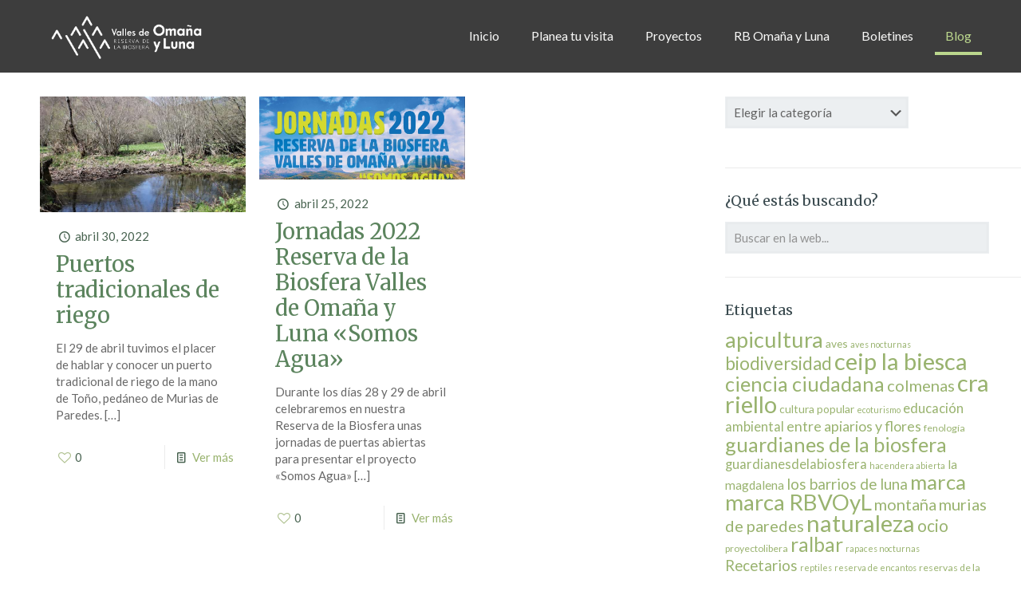

--- FILE ---
content_type: text/html; charset=UTF-8
request_url: https://omanayluna.com/tag/puertos-tradicionales
body_size: 33208
content:
<!DOCTYPE html>
<html lang="es" class="no-js " itemscope itemtype="https://schema.org/WebPage" >

<head>

<meta charset="UTF-8" />
<!-- Global site tag (gtag.js) - Google Analytics -->
<script async src="https://www.googletagmanager.com/gtag/js?id=UA-132912951-1"></script>
<script>
  window.dataLayer = window.dataLayer || [];
  function gtag(){dataLayer.push(arguments);}
  gtag('js', new Date());

  gtag('config', 'UA-132912951-1');
  gtag('config', 'G-R81C65FJMH');
</script><meta name='robots' content='noindex, follow' />
<meta name="format-detection" content="telephone=no">
<meta name="viewport" content="width=device-width, initial-scale=1, maximum-scale=1" />
<link rel="shortcut icon" href="https://omanayluna.com/wp-content/uploads/2019/01/favicon.ico" type="image/x-icon" />
<link rel="apple-touch-icon" href="https://omanayluna.com/wp-content/uploads/2019/01/apple-icon-180x180.png" />

	<!-- This site is optimized with the Yoast SEO plugin v19.2 - https://yoast.com/wordpress/plugins/seo/ -->
	<title>puertos tradicionales archivos | Reserva de la Biosfera Valles de Omaña y Luna</title>
	<meta property="og:locale" content="es_ES" />
	<meta property="og:type" content="article" />
	<meta property="og:title" content="puertos tradicionales archivos | Reserva de la Biosfera Valles de Omaña y Luna" />
	<meta property="og:url" content="https://omanayluna.com/tag/puertos-tradicionales" />
	<meta property="og:site_name" content="Reserva de la Biosfera Valles de Omaña y Luna" />
	<meta property="og:image" content="https://omanayluna.com/wp-content/uploads/2019/01/foto-de-portada-redes-sociales.jpg" />
	<meta property="og:image:width" content="1000" />
	<meta property="og:image:height" content="611" />
	<meta property="og:image:type" content="image/jpeg" />
	<meta name="twitter:card" content="summary_large_image" />
	<meta name="twitter:site" content="@omanayluna" />
	<script type="application/ld+json" class="yoast-schema-graph">{"@context":"https://schema.org","@graph":[{"@type":"Organization","@id":"https://omanayluna.com/#organization","name":"Reserva de la Biosfera Valles de Omaña y Luna","url":"https://omanayluna.com/","sameAs":["https://www.instagram.com/omanayluna/","https://www.facebook.com/reservabiosferaoyl/","https://twitter.com/omanayluna"],"logo":{"@type":"ImageObject","inLanguage":"es","@id":"https://omanayluna.com/#/schema/logo/image/","url":"https://omanayluna.com/wp-content/uploads/2019/01/logo-nuevo-portada.png","contentUrl":"https://omanayluna.com/wp-content/uploads/2019/01/logo-nuevo-portada.png","width":400,"height":113,"caption":"Reserva de la Biosfera Valles de Omaña y Luna"},"image":{"@id":"https://omanayluna.com/#/schema/logo/image/"}},{"@type":"WebSite","@id":"https://omanayluna.com/#website","url":"https://omanayluna.com/","name":"Reserva de la Biosfera Valles de Omaña y Luna","description":"Reserva de la biosfera valles de omaña y Luna","publisher":{"@id":"https://omanayluna.com/#organization"},"potentialAction":[{"@type":"SearchAction","target":{"@type":"EntryPoint","urlTemplate":"https://omanayluna.com/?s={search_term_string}"},"query-input":"required name=search_term_string"}],"inLanguage":"es"},{"@type":"CollectionPage","@id":"https://omanayluna.com/tag/puertos-tradicionales#webpage","url":"https://omanayluna.com/tag/puertos-tradicionales","name":"puertos tradicionales archivos | Reserva de la Biosfera Valles de Omaña y Luna","isPartOf":{"@id":"https://omanayluna.com/#website"},"breadcrumb":{"@id":"https://omanayluna.com/tag/puertos-tradicionales#breadcrumb"},"inLanguage":"es","potentialAction":[{"@type":"ReadAction","target":["https://omanayluna.com/tag/puertos-tradicionales"]}]},{"@type":"BreadcrumbList","@id":"https://omanayluna.com/tag/puertos-tradicionales#breadcrumb","itemListElement":[{"@type":"ListItem","position":1,"name":"Portada","item":"https://omanayluna.com/"},{"@type":"ListItem","position":2,"name":"puertos tradicionales"}]}]}</script>
	<!-- / Yoast SEO plugin. -->


<link rel='dns-prefetch' href='//fonts.googleapis.com' />
<link rel='dns-prefetch' href='//s.w.org' />
<link rel="alternate" type="application/rss+xml" title="Reserva de la Biosfera Valles de Omaña y Luna &raquo; Feed" href="https://omanayluna.com/feed" />
<link rel="alternate" type="application/rss+xml" title="Reserva de la Biosfera Valles de Omaña y Luna &raquo; Feed de los comentarios" href="https://omanayluna.com/comments/feed" />
<link rel="alternate" type="application/rss+xml" title="Reserva de la Biosfera Valles de Omaña y Luna &raquo; Etiqueta puertos tradicionales del feed" href="https://omanayluna.com/tag/puertos-tradicionales/feed" />
<script type="text/javascript">
window._wpemojiSettings = {"baseUrl":"https:\/\/s.w.org\/images\/core\/emoji\/14.0.0\/72x72\/","ext":".png","svgUrl":"https:\/\/s.w.org\/images\/core\/emoji\/14.0.0\/svg\/","svgExt":".svg","source":{"concatemoji":"https:\/\/omanayluna.com\/wp-includes\/js\/wp-emoji-release.min.js?ver=6.0.11"}};
/*! This file is auto-generated */
!function(e,a,t){var n,r,o,i=a.createElement("canvas"),p=i.getContext&&i.getContext("2d");function s(e,t){var a=String.fromCharCode,e=(p.clearRect(0,0,i.width,i.height),p.fillText(a.apply(this,e),0,0),i.toDataURL());return p.clearRect(0,0,i.width,i.height),p.fillText(a.apply(this,t),0,0),e===i.toDataURL()}function c(e){var t=a.createElement("script");t.src=e,t.defer=t.type="text/javascript",a.getElementsByTagName("head")[0].appendChild(t)}for(o=Array("flag","emoji"),t.supports={everything:!0,everythingExceptFlag:!0},r=0;r<o.length;r++)t.supports[o[r]]=function(e){if(!p||!p.fillText)return!1;switch(p.textBaseline="top",p.font="600 32px Arial",e){case"flag":return s([127987,65039,8205,9895,65039],[127987,65039,8203,9895,65039])?!1:!s([55356,56826,55356,56819],[55356,56826,8203,55356,56819])&&!s([55356,57332,56128,56423,56128,56418,56128,56421,56128,56430,56128,56423,56128,56447],[55356,57332,8203,56128,56423,8203,56128,56418,8203,56128,56421,8203,56128,56430,8203,56128,56423,8203,56128,56447]);case"emoji":return!s([129777,127995,8205,129778,127999],[129777,127995,8203,129778,127999])}return!1}(o[r]),t.supports.everything=t.supports.everything&&t.supports[o[r]],"flag"!==o[r]&&(t.supports.everythingExceptFlag=t.supports.everythingExceptFlag&&t.supports[o[r]]);t.supports.everythingExceptFlag=t.supports.everythingExceptFlag&&!t.supports.flag,t.DOMReady=!1,t.readyCallback=function(){t.DOMReady=!0},t.supports.everything||(n=function(){t.readyCallback()},a.addEventListener?(a.addEventListener("DOMContentLoaded",n,!1),e.addEventListener("load",n,!1)):(e.attachEvent("onload",n),a.attachEvent("onreadystatechange",function(){"complete"===a.readyState&&t.readyCallback()})),(e=t.source||{}).concatemoji?c(e.concatemoji):e.wpemoji&&e.twemoji&&(c(e.twemoji),c(e.wpemoji)))}(window,document,window._wpemojiSettings);
</script>
<style type="text/css">
img.wp-smiley,
img.emoji {
	display: inline !important;
	border: none !important;
	box-shadow: none !important;
	height: 1em !important;
	width: 1em !important;
	margin: 0 0.07em !important;
	vertical-align: -0.1em !important;
	background: none !important;
	padding: 0 !important;
}
</style>
	<link rel='stylesheet' id='wp-block-library-css'  href='https://omanayluna.com/wp-content/plugins/gutenberg/build/block-library/style.css?ver=14.9.1' type='text/css' media='all' />
<link rel='stylesheet' id='contact-form-7-css'  href='https://omanayluna.com/wp-content/plugins/contact-form-7/includes/css/styles.css?ver=5.6' type='text/css' media='all' />
<style id='global-styles-inline-css' type='text/css'>
body{--wp--preset--shadow--natural: 0 .2rem .3rem 0 rgba(0,0,0, 0.3), 0 .5rem .6rem 0 rgba(0,0,0, 0.4);--wp--preset--shadow--sharp: .5rem .5rem 0 0 rgba(0,0,0, 0.4);--wp--preset--color--black: #000000;--wp--preset--color--cyan-bluish-gray: #abb8c3;--wp--preset--color--white: #ffffff;--wp--preset--color--pale-pink: #f78da7;--wp--preset--color--vivid-red: #cf2e2e;--wp--preset--color--luminous-vivid-orange: #ff6900;--wp--preset--color--luminous-vivid-amber: #fcb900;--wp--preset--color--light-green-cyan: #7bdcb5;--wp--preset--color--vivid-green-cyan: #00d084;--wp--preset--color--pale-cyan-blue: #8ed1fc;--wp--preset--color--vivid-cyan-blue: #0693e3;--wp--preset--color--vivid-purple: #9b51e0;--wp--preset--gradient--vivid-cyan-blue-to-vivid-purple: linear-gradient(135deg,rgba(6,147,227,1) 0%,rgb(155,81,224) 100%);--wp--preset--gradient--light-green-cyan-to-vivid-green-cyan: linear-gradient(135deg,rgb(122,220,180) 0%,rgb(0,208,130) 100%);--wp--preset--gradient--luminous-vivid-amber-to-luminous-vivid-orange: linear-gradient(135deg,rgba(252,185,0,1) 0%,rgba(255,105,0,1) 100%);--wp--preset--gradient--luminous-vivid-orange-to-vivid-red: linear-gradient(135deg,rgba(255,105,0,1) 0%,rgb(207,46,46) 100%);--wp--preset--gradient--very-light-gray-to-cyan-bluish-gray: linear-gradient(135deg,rgb(238,238,238) 0%,rgb(169,184,195) 100%);--wp--preset--gradient--cool-to-warm-spectrum: linear-gradient(135deg,rgb(74,234,220) 0%,rgb(151,120,209) 20%,rgb(207,42,186) 40%,rgb(238,44,130) 60%,rgb(251,105,98) 80%,rgb(254,248,76) 100%);--wp--preset--gradient--blush-light-purple: linear-gradient(135deg,rgb(255,206,236) 0%,rgb(152,150,240) 100%);--wp--preset--gradient--blush-bordeaux: linear-gradient(135deg,rgb(254,205,165) 0%,rgb(254,45,45) 50%,rgb(107,0,62) 100%);--wp--preset--gradient--luminous-dusk: linear-gradient(135deg,rgb(255,203,112) 0%,rgb(199,81,192) 50%,rgb(65,88,208) 100%);--wp--preset--gradient--pale-ocean: linear-gradient(135deg,rgb(255,245,203) 0%,rgb(182,227,212) 50%,rgb(51,167,181) 100%);--wp--preset--gradient--electric-grass: linear-gradient(135deg,rgb(202,248,128) 0%,rgb(113,206,126) 100%);--wp--preset--gradient--midnight: linear-gradient(135deg,rgb(2,3,129) 0%,rgb(40,116,252) 100%);--wp--preset--duotone--dark-grayscale: url('#wp-duotone-dark-grayscale');--wp--preset--duotone--grayscale: url('#wp-duotone-grayscale');--wp--preset--duotone--purple-yellow: url('#wp-duotone-purple-yellow');--wp--preset--duotone--blue-red: url('#wp-duotone-blue-red');--wp--preset--duotone--midnight: url('#wp-duotone-midnight');--wp--preset--duotone--magenta-yellow: url('#wp-duotone-magenta-yellow');--wp--preset--duotone--purple-green: url('#wp-duotone-purple-green');--wp--preset--duotone--blue-orange: url('#wp-duotone-blue-orange');--wp--preset--font-size--small: 13px;--wp--preset--font-size--medium: 20px;--wp--preset--font-size--large: 36px;--wp--preset--font-size--x-large: 42px;--wp--preset--spacing--20: 0.44rem;--wp--preset--spacing--30: 0.67rem;--wp--preset--spacing--40: 1rem;--wp--preset--spacing--50: 1.5rem;--wp--preset--spacing--60: 2.25rem;--wp--preset--spacing--70: 3.38rem;--wp--preset--spacing--80: 5.06rem;}:where(.is-layout-flex){gap: 0.5em;}body .is-layout-flow > .alignleft{float: left;margin-inline-start: 0;margin-inline-end: 2em;}body .is-layout-flow > .alignright{float: right;margin-inline-start: 2em;margin-inline-end: 0;}body .is-layout-flow > .aligncenter{margin-left: auto !important;margin-right: auto !important;}body .is-layout-constrained > .alignleft{float: left;margin-inline-start: 0;margin-inline-end: 2em;}body .is-layout-constrained > .alignright{float: right;margin-inline-start: 2em;margin-inline-end: 0;}body .is-layout-constrained > .aligncenter{margin-left: auto !important;margin-right: auto !important;}body .is-layout-constrained > :where(:not(.alignleft):not(.alignright):not(.alignfull)){max-width: var(--wp--style--global--content-size);margin-left: auto !important;margin-right: auto !important;}body .is-layout-constrained > .alignwide{max-width: var(--wp--style--global--wide-size);}body .is-layout-flex{display: flex;}body .is-layout-flex{flex-wrap: wrap;align-items: center;}body .is-layout-flex > *{margin: 0;}:where(.wp-block-columns.is-layout-flex){gap: 2em;}.has-black-color{color: var(--wp--preset--color--black) !important;}.has-cyan-bluish-gray-color{color: var(--wp--preset--color--cyan-bluish-gray) !important;}.has-white-color{color: var(--wp--preset--color--white) !important;}.has-pale-pink-color{color: var(--wp--preset--color--pale-pink) !important;}.has-vivid-red-color{color: var(--wp--preset--color--vivid-red) !important;}.has-luminous-vivid-orange-color{color: var(--wp--preset--color--luminous-vivid-orange) !important;}.has-luminous-vivid-amber-color{color: var(--wp--preset--color--luminous-vivid-amber) !important;}.has-light-green-cyan-color{color: var(--wp--preset--color--light-green-cyan) !important;}.has-vivid-green-cyan-color{color: var(--wp--preset--color--vivid-green-cyan) !important;}.has-pale-cyan-blue-color{color: var(--wp--preset--color--pale-cyan-blue) !important;}.has-vivid-cyan-blue-color{color: var(--wp--preset--color--vivid-cyan-blue) !important;}.has-vivid-purple-color{color: var(--wp--preset--color--vivid-purple) !important;}.has-black-background-color{background-color: var(--wp--preset--color--black) !important;}.has-cyan-bluish-gray-background-color{background-color: var(--wp--preset--color--cyan-bluish-gray) !important;}.has-white-background-color{background-color: var(--wp--preset--color--white) !important;}.has-pale-pink-background-color{background-color: var(--wp--preset--color--pale-pink) !important;}.has-vivid-red-background-color{background-color: var(--wp--preset--color--vivid-red) !important;}.has-luminous-vivid-orange-background-color{background-color: var(--wp--preset--color--luminous-vivid-orange) !important;}.has-luminous-vivid-amber-background-color{background-color: var(--wp--preset--color--luminous-vivid-amber) !important;}.has-light-green-cyan-background-color{background-color: var(--wp--preset--color--light-green-cyan) !important;}.has-vivid-green-cyan-background-color{background-color: var(--wp--preset--color--vivid-green-cyan) !important;}.has-pale-cyan-blue-background-color{background-color: var(--wp--preset--color--pale-cyan-blue) !important;}.has-vivid-cyan-blue-background-color{background-color: var(--wp--preset--color--vivid-cyan-blue) !important;}.has-vivid-purple-background-color{background-color: var(--wp--preset--color--vivid-purple) !important;}.has-black-border-color{border-color: var(--wp--preset--color--black) !important;}.has-cyan-bluish-gray-border-color{border-color: var(--wp--preset--color--cyan-bluish-gray) !important;}.has-white-border-color{border-color: var(--wp--preset--color--white) !important;}.has-pale-pink-border-color{border-color: var(--wp--preset--color--pale-pink) !important;}.has-vivid-red-border-color{border-color: var(--wp--preset--color--vivid-red) !important;}.has-luminous-vivid-orange-border-color{border-color: var(--wp--preset--color--luminous-vivid-orange) !important;}.has-luminous-vivid-amber-border-color{border-color: var(--wp--preset--color--luminous-vivid-amber) !important;}.has-light-green-cyan-border-color{border-color: var(--wp--preset--color--light-green-cyan) !important;}.has-vivid-green-cyan-border-color{border-color: var(--wp--preset--color--vivid-green-cyan) !important;}.has-pale-cyan-blue-border-color{border-color: var(--wp--preset--color--pale-cyan-blue) !important;}.has-vivid-cyan-blue-border-color{border-color: var(--wp--preset--color--vivid-cyan-blue) !important;}.has-vivid-purple-border-color{border-color: var(--wp--preset--color--vivid-purple) !important;}.has-vivid-cyan-blue-to-vivid-purple-gradient-background{background: var(--wp--preset--gradient--vivid-cyan-blue-to-vivid-purple) !important;}.has-light-green-cyan-to-vivid-green-cyan-gradient-background{background: var(--wp--preset--gradient--light-green-cyan-to-vivid-green-cyan) !important;}.has-luminous-vivid-amber-to-luminous-vivid-orange-gradient-background{background: var(--wp--preset--gradient--luminous-vivid-amber-to-luminous-vivid-orange) !important;}.has-luminous-vivid-orange-to-vivid-red-gradient-background{background: var(--wp--preset--gradient--luminous-vivid-orange-to-vivid-red) !important;}.has-very-light-gray-to-cyan-bluish-gray-gradient-background{background: var(--wp--preset--gradient--very-light-gray-to-cyan-bluish-gray) !important;}.has-cool-to-warm-spectrum-gradient-background{background: var(--wp--preset--gradient--cool-to-warm-spectrum) !important;}.has-blush-light-purple-gradient-background{background: var(--wp--preset--gradient--blush-light-purple) !important;}.has-blush-bordeaux-gradient-background{background: var(--wp--preset--gradient--blush-bordeaux) !important;}.has-luminous-dusk-gradient-background{background: var(--wp--preset--gradient--luminous-dusk) !important;}.has-pale-ocean-gradient-background{background: var(--wp--preset--gradient--pale-ocean) !important;}.has-electric-grass-gradient-background{background: var(--wp--preset--gradient--electric-grass) !important;}.has-midnight-gradient-background{background: var(--wp--preset--gradient--midnight) !important;}.has-small-font-size{font-size: var(--wp--preset--font-size--small) !important;}.has-medium-font-size{font-size: var(--wp--preset--font-size--medium) !important;}.has-large-font-size{font-size: var(--wp--preset--font-size--large) !important;}.has-x-large-font-size{font-size: var(--wp--preset--font-size--x-large) !important;}
:where(.wp-block-columns.is-layout-flex){gap: 2em;}
.wp-block-pullquote{font-size: 1.5em;line-height: 1.6;}
.wp-block-navigation a:where(:not(.wp-element-button)){color: inherit;}
</style>
<link rel='stylesheet' id='classic-theme-styles-css'  href='https://omanayluna.com/wp-content/plugins/gutenberg/build/block-library/classic.css?ver=1' type='text/css' media='all' />
<link rel='stylesheet' id='Rich_Web_Video_Slider-css'  href='https://omanayluna.com/wp-content/plugins/slider-video/Style/Rich-Web-Video-Slider-Widget.css?ver=6.0.11' type='text/css' media='all' />
<link rel='stylesheet' id='fontawesomeSl-css-css'  href='https://omanayluna.com/wp-content/plugins/slider-video/Style/richwebicons.css?ver=6.0.11' type='text/css' media='all' />
<link rel='stylesheet' id='ecwd-popup-style-css'  href='https://omanayluna.com/wp-content/plugins/event-calendar-wd/css/ecwd_popup.css?ver=5.1.23_5bf72d1dc7fbf' type='text/css' media='all' />
<link rel='stylesheet' id='ecwd_font-awesome-css'  href='https://omanayluna.com/wp-content/plugins/event-calendar-wd/css/font-awesome/font-awesome.css?ver=5.1.23_5bf72d1dc7fbf' type='text/css' media='all' />
<link rel='stylesheet' id='ecwd-public-css'  href='https://omanayluna.com/wp-content/plugins/event-calendar-wd/css/style.css?ver=5.1.23_5bf72d1dc7fbf' type='text/css' media='all' />
<link rel='stylesheet' id='mfn-be-css'  href='https://omanayluna.com/wp-content/themes/betheme/css/be.css?ver=26.3.4.1' type='text/css' media='all' />
<link rel='stylesheet' id='mfn-animations-css'  href='https://omanayluna.com/wp-content/themes/betheme/assets/animations/animations.min.css?ver=26.3.4.1' type='text/css' media='all' />
<link rel='stylesheet' id='mfn-font-awesome-css'  href='https://omanayluna.com/wp-content/themes/betheme/fonts/fontawesome/fontawesome.css?ver=26.3.4.1' type='text/css' media='all' />
<link rel='stylesheet' id='mfn-jplayer-css'  href='https://omanayluna.com/wp-content/themes/betheme/assets/jplayer/css/jplayer.blue.monday.min.css?ver=26.3.4.1' type='text/css' media='all' />
<link rel='stylesheet' id='mfn-responsive-css'  href='https://omanayluna.com/wp-content/themes/betheme/css/responsive.css?ver=26.3.4.1' type='text/css' media='all' />
<link rel='stylesheet' id='mfn-fonts-css'  href='https://fonts.googleapis.com/css?family=Lato%3A1%2C300%2C400%2C400italic%2C700%2C700italic%7CMerriweather%3A1%2C300%2C400%2C400italic%2C700%2C700italic&#038;display=swap&#038;ver=6.0.11' type='text/css' media='all' />
<style id='mfn-dynamic-inline-css' type='text/css'>
html{background-color:#ffffff}#Wrapper,#Content,.mfn-popup .mfn-popup-content,.mfn-off-canvas-sidebar .mfn-off-canvas-content-wrapper,.mfn-cart-holder,.mfn-header-login,#Top_bar .search_wrapper,#Top_bar .top_bar_right .mfn-live-search-box,.column_livesearch .mfn-live-search-wrapper,.column_livesearch .mfn-live-search-box{background-color:#ffffff}body:not(.template-slider) #Header{min-height:0px}body.header-below:not(.template-slider) #Header{padding-top:0px}#Subheader{padding:200px 0 120px}#Footer .widgets_wrapper{padding:60px 0}body,button,span.date_label,.timeline_items li h3 span,input[type="submit"],input[type="reset"],input[type="button"],input[type="date"],input[type="text"],input[type="password"],input[type="tel"],input[type="email"],textarea,select,.offer_li .title h3{font-family:"Lato",-apple-system,BlinkMacSystemFont,"Segoe UI",Roboto,Oxygen-Sans,Ubuntu,Cantarell,"Helvetica Neue",sans-serif}#menu > ul > li > a,a.action_button,#overlay-menu ul li a{font-family:"Lato",-apple-system,BlinkMacSystemFont,"Segoe UI",Roboto,Oxygen-Sans,Ubuntu,Cantarell,"Helvetica Neue",sans-serif}#Subheader .title{font-family:"Merriweather",-apple-system,BlinkMacSystemFont,"Segoe UI",Roboto,Oxygen-Sans,Ubuntu,Cantarell,"Helvetica Neue",sans-serif}h1,h2,h3,h4,.text-logo #logo{font-family:"Merriweather",-apple-system,BlinkMacSystemFont,"Segoe UI",Roboto,Oxygen-Sans,Ubuntu,Cantarell,"Helvetica Neue",sans-serif}h5,h6{font-family:"Lato",-apple-system,BlinkMacSystemFont,"Segoe UI",Roboto,Oxygen-Sans,Ubuntu,Cantarell,"Helvetica Neue",sans-serif}blockquote{font-family:"Merriweather",-apple-system,BlinkMacSystemFont,"Segoe UI",Roboto,Oxygen-Sans,Ubuntu,Cantarell,"Helvetica Neue",sans-serif}.chart_box .chart .num,.counter .desc_wrapper .number-wrapper,.how_it_works .image .number,.pricing-box .plan-header .price,.quick_fact .number-wrapper,.woocommerce .product div.entry-summary .price{font-family:"Merriweather",-apple-system,BlinkMacSystemFont,"Segoe UI",Roboto,Oxygen-Sans,Ubuntu,Cantarell,"Helvetica Neue",sans-serif}body{font-size:15px;line-height:21px;font-weight:400;letter-spacing:0px}.big{font-size:16px;line-height:28px;font-weight:400;letter-spacing:0px}#menu > ul > li > a,a.action_button,#overlay-menu ul li a{font-size:16px;font-weight:400;letter-spacing:0px}#overlay-menu ul li a{line-height:24px}#Subheader .title{font-size:42px;line-height:42px;font-weight:300;letter-spacing:0px}h1,.text-logo #logo{font-size:60px;line-height:60px;font-weight:400;letter-spacing:0px}h2{font-size:48px;line-height:48px;font-weight:400;letter-spacing:0px}h3,.woocommerce ul.products li.product h3,.woocommerce #customer_login h2{font-size:30px;line-height:32px;font-weight:400;letter-spacing:0px}h4,.woocommerce .woocommerce-order-details__title,.woocommerce .wc-bacs-bank-details-heading,.woocommerce .woocommerce-customer-details h2{font-size:22px;line-height:26px;font-weight:400;letter-spacing:0px}h5{font-size:18px;line-height:22px;font-weight:400;letter-spacing:0px}h6{font-size:15px;line-height:19px;font-weight:400;letter-spacing:0px}#Intro .intro-title{font-size:70px;line-height:70px;font-weight:400;letter-spacing:0px}@media only screen and (min-width:768px) and (max-width:959px){body{font-size:13px;line-height:19px;font-weight:400;letter-spacing:0px}.big{font-size:14px;line-height:24px;font-weight:400;letter-spacing:0px}#menu > ul > li > a,a.action_button,#overlay-menu ul li a{font-size:14px;font-weight:400;letter-spacing:0px}#overlay-menu ul li a{line-height:21px}#Subheader .title{font-size:36px;line-height:36px;font-weight:300;letter-spacing:0px}h1,.text-logo #logo{font-size:51px;line-height:51px;font-weight:400;letter-spacing:0px}h2{font-size:41px;line-height:41px;font-weight:400;letter-spacing:0px}h3,.woocommerce ul.products li.product h3,.woocommerce #customer_login h2{font-size:26px;line-height:27px;font-weight:400;letter-spacing:0px}h4,.woocommerce .woocommerce-order-details__title,.woocommerce .wc-bacs-bank-details-heading,.woocommerce .woocommerce-customer-details h2{font-size:19px;line-height:22px;font-weight:400;letter-spacing:0px}h5{font-size:15px;line-height:19px;font-weight:400;letter-spacing:0px}h6{font-size:13px;line-height:19px;font-weight:400;letter-spacing:0px}#Intro .intro-title{font-size:60px;line-height:60px;font-weight:400;letter-spacing:0px}blockquote{font-size:15px}.chart_box .chart .num{font-size:45px;line-height:45px}.counter .desc_wrapper .number-wrapper{font-size:45px;line-height:45px}.counter .desc_wrapper .title{font-size:14px;line-height:18px}.faq .question .title{font-size:14px}.fancy_heading .title{font-size:38px;line-height:38px}.offer .offer_li .desc_wrapper .title h3{font-size:32px;line-height:32px}.offer_thumb_ul li.offer_thumb_li .desc_wrapper .title h3{font-size:32px;line-height:32px}.pricing-box .plan-header h2{font-size:27px;line-height:27px}.pricing-box .plan-header .price > span{font-size:40px;line-height:40px}.pricing-box .plan-header .price sup.currency{font-size:18px;line-height:18px}.pricing-box .plan-header .price sup.period{font-size:14px;line-height:14px}.quick_fact .number{font-size:80px;line-height:80px}.trailer_box .desc h2{font-size:27px;line-height:27px}.widget > h3{font-size:17px;line-height:20px}}@media only screen and (min-width:480px) and (max-width:767px){body{font-size:13px;line-height:19px;font-weight:400;letter-spacing:0px}.big{font-size:13px;line-height:21px;font-weight:400;letter-spacing:0px}#menu > ul > li > a,a.action_button,#overlay-menu ul li a{font-size:13px;font-weight:400;letter-spacing:0px}#overlay-menu ul li a{line-height:19.5px}#Subheader .title{font-size:32px;line-height:32px;font-weight:300;letter-spacing:0px}h1,.text-logo #logo{font-size:45px;line-height:45px;font-weight:400;letter-spacing:0px}h2{font-size:36px;line-height:36px;font-weight:400;letter-spacing:0px}h3,.woocommerce ul.products li.product h3,.woocommerce #customer_login h2{font-size:23px;line-height:24px;font-weight:400;letter-spacing:0px}h4,.woocommerce .woocommerce-order-details__title,.woocommerce .wc-bacs-bank-details-heading,.woocommerce .woocommerce-customer-details h2{font-size:17px;line-height:20px;font-weight:400;letter-spacing:0px}h5{font-size:14px;line-height:19px;font-weight:400;letter-spacing:0px}h6{font-size:13px;line-height:19px;font-weight:400;letter-spacing:0px}#Intro .intro-title{font-size:53px;line-height:53px;font-weight:400;letter-spacing:0px}blockquote{font-size:14px}.chart_box .chart .num{font-size:40px;line-height:40px}.counter .desc_wrapper .number-wrapper{font-size:40px;line-height:40px}.counter .desc_wrapper .title{font-size:13px;line-height:16px}.faq .question .title{font-size:13px}.fancy_heading .title{font-size:34px;line-height:34px}.offer .offer_li .desc_wrapper .title h3{font-size:28px;line-height:28px}.offer_thumb_ul li.offer_thumb_li .desc_wrapper .title h3{font-size:28px;line-height:28px}.pricing-box .plan-header h2{font-size:24px;line-height:24px}.pricing-box .plan-header .price > span{font-size:34px;line-height:34px}.pricing-box .plan-header .price sup.currency{font-size:16px;line-height:16px}.pricing-box .plan-header .price sup.period{font-size:13px;line-height:13px}.quick_fact .number{font-size:70px;line-height:70px}.trailer_box .desc h2{font-size:24px;line-height:24px}.widget > h3{font-size:16px;line-height:19px}}@media only screen and (max-width:479px){body{font-size:13px;line-height:19px;font-weight:400;letter-spacing:0px}.big{font-size:13px;line-height:19px;font-weight:400;letter-spacing:0px}#menu > ul > li > a,a.action_button,#overlay-menu ul li a{font-size:13px;font-weight:400;letter-spacing:0px}#overlay-menu ul li a{line-height:19.5px}#Subheader .title{font-size:25px;line-height:25px;font-weight:300;letter-spacing:0px}h1,.text-logo #logo{font-size:36px;line-height:36px;font-weight:400;letter-spacing:0px}h2{font-size:29px;line-height:29px;font-weight:400;letter-spacing:0px}h3,.woocommerce ul.products li.product h3,.woocommerce #customer_login h2{font-size:18px;line-height:19px;font-weight:400;letter-spacing:0px}h4,.woocommerce .woocommerce-order-details__title,.woocommerce .wc-bacs-bank-details-heading,.woocommerce .woocommerce-customer-details h2{font-size:13px;line-height:19px;font-weight:400;letter-spacing:0px}h5{font-size:13px;line-height:19px;font-weight:400;letter-spacing:0px}h6{font-size:13px;line-height:19px;font-weight:400;letter-spacing:0px}#Intro .intro-title{font-size:42px;line-height:42px;font-weight:400;letter-spacing:0px}blockquote{font-size:13px}.chart_box .chart .num{font-size:35px;line-height:35px}.counter .desc_wrapper .number-wrapper{font-size:35px;line-height:35px}.counter .desc_wrapper .title{font-size:13px;line-height:26px}.faq .question .title{font-size:13px}.fancy_heading .title{font-size:30px;line-height:30px}.offer .offer_li .desc_wrapper .title h3{font-size:26px;line-height:26px}.offer_thumb_ul li.offer_thumb_li .desc_wrapper .title h3{font-size:26px;line-height:26px}.pricing-box .plan-header h2{font-size:21px;line-height:21px}.pricing-box .plan-header .price > span{font-size:32px;line-height:32px}.pricing-box .plan-header .price sup.currency{font-size:14px;line-height:14px}.pricing-box .plan-header .price sup.period{font-size:13px;line-height:13px}.quick_fact .number{font-size:60px;line-height:60px}.trailer_box .desc h2{font-size:21px;line-height:21px}.widget > h3{font-size:15px;line-height:18px}}.with_aside .sidebar.columns{width:30%}.with_aside .sections_group{width:70%}.aside_both .sidebar.columns{width:25%}.aside_both .sidebar.sidebar-1{margin-left:-75%}.aside_both .sections_group{width:50%;margin-left:25%}@media only screen and (min-width:1240px){#Wrapper,.with_aside .content_wrapper{max-width:1240px}.section_wrapper,.container{max-width:1220px}.layout-boxed.header-boxed #Top_bar.is-sticky{max-width:1240px}}@media only screen and (max-width:767px){.section_wrapper,.container,.four.columns .widget-area{max-width:550px !important}}  .button-default .button,.button-flat .button,.button-round .button{background-color:#acbd8d;color:#ffffff}.button-stroke .button{border-color:#acbd8d;color:#ffffff}.button-stroke .button:hover{background-color:#acbd8d;color:#fff}.button-default .button_theme,.button-default button,.button-default input[type="button"],.button-default input[type="reset"],.button-default input[type="submit"],.button-flat .button_theme,.button-flat button,.button-flat input[type="button"],.button-flat input[type="reset"],.button-flat input[type="submit"],.button-round .button_theme,.button-round button,.button-round input[type="button"],.button-round input[type="reset"],.button-round input[type="submit"],.woocommerce #respond input#submit,.woocommerce a.button:not(.default),.woocommerce button.button,.woocommerce input.button,.woocommerce #respond input#submit:hover,.woocommerce a.button:hover,.woocommerce button.button:hover,.woocommerce input.button:hover{color:#ffffff}.button-default #respond input#submit.alt.disabled,.button-default #respond input#submit.alt.disabled:hover,.button-default #respond input#submit.alt:disabled,.button-default #respond input#submit.alt:disabled:hover,.button-default #respond input#submit.alt:disabled[disabled],.button-default #respond input#submit.alt:disabled[disabled]:hover,.button-default a.button.alt.disabled,.button-default a.button.alt.disabled:hover,.button-default a.button.alt:disabled,.button-default a.button.alt:disabled:hover,.button-default a.button.alt:disabled[disabled],.button-default a.button.alt:disabled[disabled]:hover,.button-default button.button.alt.disabled,.button-default button.button.alt.disabled:hover,.button-default button.button.alt:disabled,.button-default button.button.alt:disabled:hover,.button-default button.button.alt:disabled[disabled],.button-default button.button.alt:disabled[disabled]:hover,.button-default input.button.alt.disabled,.button-default input.button.alt.disabled:hover,.button-default input.button.alt:disabled,.button-default input.button.alt:disabled:hover,.button-default input.button.alt:disabled[disabled],.button-default input.button.alt:disabled[disabled]:hover,.button-default #respond input#submit.alt,.button-default a.button.alt,.button-default button.button.alt,.button-default input.button.alt,.button-default #respond input#submit.alt:hover,.button-default a.button.alt:hover,.button-default button.button.alt:hover,.button-default input.button.alt:hover,.button-flat #respond input#submit.alt.disabled,.button-flat #respond input#submit.alt.disabled:hover,.button-flat #respond input#submit.alt:disabled,.button-flat #respond input#submit.alt:disabled:hover,.button-flat #respond input#submit.alt:disabled[disabled],.button-flat #respond input#submit.alt:disabled[disabled]:hover,.button-flat a.button.alt.disabled,.button-flat a.button.alt.disabled:hover,.button-flat a.button.alt:disabled,.button-flat a.button.alt:disabled:hover,.button-flat a.button.alt:disabled[disabled],.button-flat a.button.alt:disabled[disabled]:hover,.button-flat button.button.alt.disabled,.button-flat button.button.alt.disabled:hover,.button-flat button.button.alt:disabled,.button-flat button.button.alt:disabled:hover,.button-flat button.button.alt:disabled[disabled],.button-flat button.button.alt:disabled[disabled]:hover,.button-flat input.button.alt.disabled,.button-flat input.button.alt.disabled:hover,.button-flat input.button.alt:disabled,.button-flat input.button.alt:disabled:hover,.button-flat input.button.alt:disabled[disabled],.button-flat input.button.alt:disabled[disabled]:hover,.button-flat #respond input#submit.alt,.button-flat a.button.alt,.button-flat button.button.alt,.button-flat input.button.alt,.button-flat #respond input#submit.alt:hover,.button-flat a.button.alt:hover,.button-flat button.button.alt:hover,.button-flat input.button.alt:hover,.button-round #respond input#submit.alt.disabled,.button-round #respond input#submit.alt.disabled:hover,.button-round #respond input#submit.alt:disabled,.button-round #respond input#submit.alt:disabled:hover,.button-round #respond input#submit.alt:disabled[disabled],.button-round #respond input#submit.alt:disabled[disabled]:hover,.button-round a.button.alt.disabled,.button-round a.button.alt.disabled:hover,.button-round a.button.alt:disabled,.button-round a.button.alt:disabled:hover,.button-round a.button.alt:disabled[disabled],.button-round a.button.alt:disabled[disabled]:hover,.button-round button.button.alt.disabled,.button-round button.button.alt.disabled:hover,.button-round button.button.alt:disabled,.button-round button.button.alt:disabled:hover,.button-round button.button.alt:disabled[disabled],.button-round button.button.alt:disabled[disabled]:hover,.button-round input.button.alt.disabled,.button-round input.button.alt.disabled:hover,.button-round input.button.alt:disabled,.button-round input.button.alt:disabled:hover,.button-round input.button.alt:disabled[disabled],.button-round input.button.alt:disabled[disabled]:hover,.button-round #respond input#submit.alt,.button-round a.button.alt,.button-round button.button.alt,.button-round input.button.alt,.button-round #respond input#submit.alt:hover,.button-round a.button.alt:hover,.button-round button.button.alt:hover,.button-round input.button.alt:hover{background-color:#afc18f;color:#ffffff}.button-stroke #respond input#submit.alt.disabled,.button-stroke #respond input#submit.alt.disabled:hover,.button-stroke #respond input#submit.alt:disabled,.button-stroke #respond input#submit.alt:disabled:hover,.button-stroke #respond input#submit.alt:disabled[disabled],.button-stroke #respond input#submit.alt:disabled[disabled]:hover,.button-stroke a.button.alt.disabled,.button-stroke a.button.alt.disabled:hover,.button-stroke a.button.alt:disabled,.button-stroke a.button.alt:disabled:hover,.button-stroke a.button.alt:disabled[disabled],.button-stroke a.button.alt:disabled[disabled]:hover,.button-stroke button.button.alt.disabled,.button-stroke button.button.alt.disabled:hover,.button-stroke button.button.alt:disabled,.button-stroke button.button.alt:disabled:hover,.button-stroke button.button.alt:disabled[disabled],.button-stroke button.button.alt:disabled[disabled]:hover,.button-stroke input.button.alt.disabled,.button-stroke input.button.alt.disabled:hover,.button-stroke input.button.alt:disabled,.button-stroke input.button.alt:disabled:hover,.button-stroke input.button.alt:disabled[disabled],.button-stroke input.button.alt:disabled[disabled]:hover,.button-stroke #respond input#submit.alt,.button-stroke a.button.alt,.button-stroke button.button.alt,.button-stroke input.button.alt{border-color:#afc18f;background:none;color:#ffffff}.button-stroke #respond input#submit.alt:hover,.button-stroke a.button.alt:hover,.button-stroke button.button.alt:hover,.button-stroke input.button.alt:hover,.button-stroke a.action_button:hover{background-color:#afc18f;color:#ffffff}.action_button,.action_button:hover{background-color:#f7f7f7;color:#747474}.button-stroke a.action_button{border-color:#f7f7f7}.footer_button{color:#ffffff!important;background-color:transparent;box-shadow:none!important}.footer_button:after{display:none!important}.button-custom .button,.button-custom .action_button,.button-custom .footer_button,.button-custom button,.button-custom button.button,.button-custom input[type="button"],.button-custom input[type="reset"],.button-custom input[type="submit"],.button-custom .woocommerce #respond input#submit,.button-custom .woocommerce a.button,.button-custom .woocommerce button.button,.button-custom .woocommerce input.button{font-family:Arial;font-size:14px;line-height:14px;font-weight:400;letter-spacing:0px;padding:12px 20px 12px 20px;border-width:0px;border-radius:0px}.button-custom .button{color:#626262;background-color:#dbdddf;border-color:transparent}.button-custom .button:hover{color:#626262;background-color:#d3d3d3;border-color:transparent}.button-custom .button_theme,.button-custom button,.button-custom input[type="button"],.button-custom input[type="reset"],.button-custom input[type="submit"],.button-custom .woocommerce #respond input#submit,.button-custom .woocommerce a.button:not(.default),.button-custom .woocommerce button.button,.button-custom .woocommerce input.button{color:#ffffff;background-color:#0095eb;border-color:transparent}.button-custom .button_theme:hover,.button-custom button:hover,.button-custom input[type="button"]:hover,.button-custom input[type="reset"]:hover,.button-custom input[type="submit"]:hover,.button-custom .woocommerce #respond input#submit:hover,.button-custom .woocommerce a.button:not(.default):hover,.button-custom .woocommerce button.button:hover,.button-custom .woocommerce input.button:hover{color:#ffffff;background-color:#007cc3;border-color:transparent}.button-custom .action_button{color:#626262;background-color:#dbdddf;border-color:transparent}.button-custom .action_button:hover{color:#626262;background-color:#d3d3d3;border-color:transparent}.button-custom #respond input#submit.alt.disabled,.button-custom #respond input#submit.alt.disabled:hover,.button-custom #respond input#submit.alt:disabled,.button-custom #respond input#submit.alt:disabled:hover,.button-custom #respond input#submit.alt:disabled[disabled],.button-custom #respond input#submit.alt:disabled[disabled]:hover,.button-custom a.button.alt.disabled,.button-custom a.button.alt.disabled:hover,.button-custom a.button.alt:disabled,.button-custom a.button.alt:disabled:hover,.button-custom a.button.alt:disabled[disabled],.button-custom a.button.alt:disabled[disabled]:hover,.button-custom button.button.alt.disabled,.button-custom button.button.alt.disabled:hover,.button-custom button.button.alt:disabled,.button-custom button.button.alt:disabled:hover,.button-custom button.button.alt:disabled[disabled],.button-custom button.button.alt:disabled[disabled]:hover,.button-custom input.button.alt.disabled,.button-custom input.button.alt.disabled:hover,.button-custom input.button.alt:disabled,.button-custom input.button.alt:disabled:hover,.button-custom input.button.alt:disabled[disabled],.button-custom input.button.alt:disabled[disabled]:hover,.button-custom #respond input#submit.alt,.button-custom a.button.alt,.button-custom button.button.alt,.button-custom input.button.alt{line-height:14px;padding:12px 20px 12px 20px;color:#ffffff;background-color:#0095eb;font-family:Arial;font-size:14px;font-weight:400;letter-spacing:0px;border-width:0px;border-radius:0px}.button-custom #respond input#submit.alt:hover,.button-custom a.button.alt:hover,.button-custom button.button.alt:hover,.button-custom input.button.alt:hover,.button-custom a.action_button:hover{color:#ffffff;background-color:#007cc3}#Top_bar #logo,.header-fixed #Top_bar #logo,.header-plain #Top_bar #logo,.header-transparent #Top_bar #logo{height:60px;line-height:60px;padding:15px 0}.logo-overflow #Top_bar:not(.is-sticky) .logo{height:90px}#Top_bar .menu > li > a{padding:15px 0}.menu-highlight:not(.header-creative) #Top_bar .menu > li > a{margin:20px 0}.header-plain:not(.menu-highlight) #Top_bar .menu > li > a span:not(.description){line-height:90px}.header-fixed #Top_bar .menu > li > a{padding:30px 0}@media only screen and (max-width:767px){.mobile-header-mini #Top_bar #logo{height:50px!important;line-height:50px!important;margin:5px 0}}#Top_bar #logo img.svg{width:100px}.image_frame,.wp-caption{border-width:0px}.alert{border-radius:0px}#Top_bar .top_bar_right .top-bar-right-input input{width:200px}.mfn-live-search-box .mfn-live-search-list{max-height:300px}#Side_slide{right:-250px;width:250px}#Side_slide.left{left:-250px}.blog-teaser li .desc-wrapper .desc{background-position-y:-1px}@media only screen and ( max-width:767px ){}@media only screen and (min-width:1240px){body:not(.header-simple) #Top_bar #menu{display:block!important}.tr-menu #Top_bar #menu{background:none!important}#Top_bar .menu > li > ul.mfn-megamenu > li{float:left}#Top_bar .menu > li > ul.mfn-megamenu > li.mfn-megamenu-cols-1{width:100%}#Top_bar .menu > li > ul.mfn-megamenu > li.mfn-megamenu-cols-2{width:50%}#Top_bar .menu > li > ul.mfn-megamenu > li.mfn-megamenu-cols-3{width:33.33%}#Top_bar .menu > li > ul.mfn-megamenu > li.mfn-megamenu-cols-4{width:25%}#Top_bar .menu > li > ul.mfn-megamenu > li.mfn-megamenu-cols-5{width:20%}#Top_bar .menu > li > ul.mfn-megamenu > li.mfn-megamenu-cols-6{width:16.66%}#Top_bar .menu > li > ul.mfn-megamenu > li > ul{display:block!important;position:inherit;left:auto;top:auto;border-width:0 1px 0 0}#Top_bar .menu > li > ul.mfn-megamenu > li:last-child > ul{border:0}#Top_bar .menu > li > ul.mfn-megamenu > li > ul li{width:auto}#Top_bar .menu > li > ul.mfn-megamenu a.mfn-megamenu-title{text-transform:uppercase;font-weight:400;background:none}#Top_bar .menu > li > ul.mfn-megamenu a .menu-arrow{display:none}.menuo-right #Top_bar .menu > li > ul.mfn-megamenu{left:0;width:98%!important;margin:0 1%;padding:20px 0}.menuo-right #Top_bar .menu > li > ul.mfn-megamenu-bg{box-sizing:border-box}#Top_bar .menu > li > ul.mfn-megamenu-bg{padding:20px 166px 20px 20px;background-repeat:no-repeat;background-position:right bottom}.rtl #Top_bar .menu > li > ul.mfn-megamenu-bg{padding-left:166px;padding-right:20px;background-position:left bottom}#Top_bar .menu > li > ul.mfn-megamenu-bg > li{background:none}#Top_bar .menu > li > ul.mfn-megamenu-bg > li a{border:none}#Top_bar .menu > li > ul.mfn-megamenu-bg > li > ul{background:none!important;-webkit-box-shadow:0 0 0 0;-moz-box-shadow:0 0 0 0;box-shadow:0 0 0 0}.mm-vertical #Top_bar .container{position:relative}.mm-vertical #Top_bar .top_bar_left{position:static}.mm-vertical #Top_bar .menu > li ul{box-shadow:0 0 0 0 transparent!important;background-image:none}.mm-vertical #Top_bar .menu > li > ul.mfn-megamenu{padding:20px 0}.mm-vertical.header-plain #Top_bar .menu > li > ul.mfn-megamenu{width:100%!important;margin:0}.mm-vertical #Top_bar .menu > li > ul.mfn-megamenu > li{display:table-cell;float:none!important;width:10%;padding:0 15px;border-right:1px solid rgba(0,0,0,0.05)}.mm-vertical #Top_bar .menu > li > ul.mfn-megamenu > li:last-child{border-right-width:0}.mm-vertical #Top_bar .menu > li > ul.mfn-megamenu > li.hide-border{border-right-width:0}.mm-vertical #Top_bar .menu > li > ul.mfn-megamenu > li a{border-bottom-width:0;padding:9px 15px;line-height:120%}.mm-vertical #Top_bar .menu > li > ul.mfn-megamenu a.mfn-megamenu-title{font-weight:700}.rtl .mm-vertical #Top_bar .menu > li > ul.mfn-megamenu > li:first-child{border-right-width:0}.rtl .mm-vertical #Top_bar .menu > li > ul.mfn-megamenu > li:last-child{border-right-width:1px}body.header-shop #Top_bar #menu{display:flex!important}.header-shop #Top_bar.is-sticky .top_bar_row_second{display:none}.header-plain:not(.menuo-right) #Header .top_bar_left{width:auto!important}.header-stack.header-center #Top_bar #menu{display:inline-block!important}.header-simple #Top_bar #menu{display:none;height:auto;width:300px;bottom:auto;top:100%;right:1px;position:absolute;margin:0}.header-simple #Header a.responsive-menu-toggle{display:block;right:10px}.header-simple #Top_bar #menu > ul{width:100%;float:left}.header-simple #Top_bar #menu ul li{width:100%;padding-bottom:0;border-right:0;position:relative}.header-simple #Top_bar #menu ul li a{padding:0 20px;margin:0;display:block;height:auto;line-height:normal;border:none}.header-simple #Top_bar #menu ul li a:not(.menu-toggle):after{display:none}.header-simple #Top_bar #menu ul li a span{border:none;line-height:44px;display:inline;padding:0}.header-simple #Top_bar #menu ul li.submenu .menu-toggle{display:block;position:absolute;right:0;top:0;width:44px;height:44px;line-height:44px;font-size:30px;font-weight:300;text-align:center;cursor:pointer;color:#444;opacity:0.33;transform:unset}.header-simple #Top_bar #menu ul li.submenu .menu-toggle:after{content:"+";position:static}.header-simple #Top_bar #menu ul li.hover > .menu-toggle:after{content:"-"}.header-simple #Top_bar #menu ul li.hover a{border-bottom:0}.header-simple #Top_bar #menu ul.mfn-megamenu li .menu-toggle{display:none}.header-simple #Top_bar #menu ul li ul{position:relative!important;left:0!important;top:0;padding:0;margin:0!important;width:auto!important;background-image:none}.header-simple #Top_bar #menu ul li ul li{width:100%!important;display:block;padding:0}.header-simple #Top_bar #menu ul li ul li a{padding:0 20px 0 30px}.header-simple #Top_bar #menu ul li ul li a .menu-arrow{display:none}.header-simple #Top_bar #menu ul li ul li a span{padding:0}.header-simple #Top_bar #menu ul li ul li a span:after{display:none!important}.header-simple #Top_bar .menu > li > ul.mfn-megamenu a.mfn-megamenu-title{text-transform:uppercase;font-weight:400}.header-simple #Top_bar .menu > li > ul.mfn-megamenu > li > ul{display:block!important;position:inherit;left:auto;top:auto}.header-simple #Top_bar #menu ul li ul li ul{border-left:0!important;padding:0;top:0}.header-simple #Top_bar #menu ul li ul li ul li a{padding:0 20px 0 40px}.rtl.header-simple #Top_bar #menu{left:1px;right:auto}.rtl.header-simple #Top_bar a.responsive-menu-toggle{left:10px;right:auto}.rtl.header-simple #Top_bar #menu ul li.submenu .menu-toggle{left:0;right:auto}.rtl.header-simple #Top_bar #menu ul li ul{left:auto!important;right:0!important}.rtl.header-simple #Top_bar #menu ul li ul li a{padding:0 30px 0 20px}.rtl.header-simple #Top_bar #menu ul li ul li ul li a{padding:0 40px 0 20px}.menu-highlight #Top_bar .menu > li{margin:0 2px}.menu-highlight:not(.header-creative) #Top_bar .menu > li > a{padding:0;-webkit-border-radius:5px;border-radius:5px}.menu-highlight #Top_bar .menu > li > a:after{display:none}.menu-highlight #Top_bar .menu > li > a span:not(.description){line-height:50px}.menu-highlight #Top_bar .menu > li > a span.description{display:none}.menu-highlight.header-stack #Top_bar .menu > li > a{margin:10px 0!important}.menu-highlight.header-stack #Top_bar .menu > li > a span:not(.description){line-height:40px}.menu-highlight.header-simple #Top_bar #menu ul li,.menu-highlight.header-creative #Top_bar #menu ul li{margin:0}.menu-highlight.header-simple #Top_bar #menu ul li > a,.menu-highlight.header-creative #Top_bar #menu ul li > a{-webkit-border-radius:0;border-radius:0}.menu-highlight:not(.header-fixed):not(.header-simple) #Top_bar.is-sticky .menu > li > a{margin:10px 0!important;padding:5px 0!important}.menu-highlight:not(.header-fixed):not(.header-simple) #Top_bar.is-sticky .menu > li > a span{line-height:30px!important}.header-modern.menu-highlight.menuo-right .menu_wrapper{margin-right:20px}.menu-line-below #Top_bar .menu > li > a:after{top:auto;bottom:-4px}.menu-line-below #Top_bar.is-sticky .menu > li > a:after{top:auto;bottom:-4px}.menu-line-below-80 #Top_bar:not(.is-sticky) .menu > li > a:after{height:4px;left:10%;top:50%;margin-top:20px;width:80%}.menu-line-below-80-1 #Top_bar:not(.is-sticky) .menu > li > a:after{height:1px;left:10%;top:50%;margin-top:20px;width:80%}.menu-link-color #Top_bar .menu > li > a:not(.menu-toggle):after{display:none!important}.menu-arrow-top #Top_bar .menu > li > a:after{background:none repeat scroll 0 0 rgba(0,0,0,0)!important;border-color:#ccc transparent transparent;border-style:solid;border-width:7px 7px 0;display:block;height:0;left:50%;margin-left:-7px;top:0!important;width:0}.menu-arrow-top #Top_bar.is-sticky .menu > li > a:after{top:0!important}.menu-arrow-bottom #Top_bar .menu > li > a:after{background:none!important;border-color:transparent transparent #ccc;border-style:solid;border-width:0 7px 7px;display:block;height:0;left:50%;margin-left:-7px;top:auto;bottom:0;width:0}.menu-arrow-bottom #Top_bar.is-sticky .menu > li > a:after{top:auto;bottom:0}.menuo-no-borders #Top_bar .menu > li > a span{border-width:0!important}.menuo-no-borders #Header_creative #Top_bar .menu > li > a span{border-bottom-width:0}.menuo-no-borders.header-plain #Top_bar a#header_cart,.menuo-no-borders.header-plain #Top_bar a#search_button,.menuo-no-borders.header-plain #Top_bar .wpml-languages,.menuo-no-borders.header-plain #Top_bar a.action_button{border-width:0}.menuo-right #Top_bar .menu_wrapper{float:right}.menuo-right.header-stack:not(.header-center) #Top_bar .menu_wrapper{margin-right:150px}body.header-creative{padding-left:50px}body.header-creative.header-open{padding-left:250px}body.error404,body.under-construction,body.template-blank,body.under-construction.header-rtl.header-creative.header-open{padding-left:0!important;padding-right:0!important}.header-creative.footer-fixed #Footer,.header-creative.footer-sliding #Footer,.header-creative.footer-stick #Footer.is-sticky{box-sizing:border-box;padding-left:50px}.header-open.footer-fixed #Footer,.header-open.footer-sliding #Footer,.header-creative.footer-stick #Footer.is-sticky{padding-left:250px}.header-rtl.header-creative.footer-fixed #Footer,.header-rtl.header-creative.footer-sliding #Footer,.header-rtl.header-creative.footer-stick #Footer.is-sticky{padding-left:0;padding-right:50px}.header-rtl.header-open.footer-fixed #Footer,.header-rtl.header-open.footer-sliding #Footer,.header-rtl.header-creative.footer-stick #Footer.is-sticky{padding-right:250px}#Header_creative{background-color:#fff;position:fixed;width:250px;height:100%;left:-200px;top:0;z-index:9002;-webkit-box-shadow:2px 0 4px 2px rgba(0,0,0,.15);box-shadow:2px 0 4px 2px rgba(0,0,0,.15)}#Header_creative .container{width:100%}#Header_creative .creative-wrapper{opacity:0;margin-right:50px}#Header_creative a.creative-menu-toggle{display:block;width:34px;height:34px;line-height:34px;font-size:22px;text-align:center;position:absolute;top:10px;right:8px;border-radius:3px}.admin-bar #Header_creative a.creative-menu-toggle{top:42px}#Header_creative #Top_bar{position:static;width:100%}#Header_creative #Top_bar .top_bar_left{width:100%!important;float:none}#Header_creative #Top_bar .logo{float:none;text-align:center;margin:15px 0}#Header_creative #Top_bar #menu{background-color:transparent}#Header_creative #Top_bar .menu_wrapper{float:none;margin:0 0 30px}#Header_creative #Top_bar .menu > li{width:100%;float:none;position:relative}#Header_creative #Top_bar .menu > li > a{padding:0;text-align:center}#Header_creative #Top_bar .menu > li > a:after{display:none}#Header_creative #Top_bar .menu > li > a span{border-right:0;border-bottom-width:1px;line-height:38px}#Header_creative #Top_bar .menu li ul{left:100%;right:auto;top:0;box-shadow:2px 2px 2px 0 rgba(0,0,0,0.03);-webkit-box-shadow:2px 2px 2px 0 rgba(0,0,0,0.03)}#Header_creative #Top_bar .menu > li > ul.mfn-megamenu{margin:0;width:700px!important}#Header_creative #Top_bar .menu > li > ul.mfn-megamenu > li > ul{left:0}#Header_creative #Top_bar .menu li ul li a{padding-top:9px;padding-bottom:8px}#Header_creative #Top_bar .menu li ul li ul{top:0}#Header_creative #Top_bar .menu > li > a span.description{display:block;font-size:13px;line-height:28px!important;clear:both}.menuo-arrows #Top_bar .menu > li.submenu > a > span:after{content:unset!important}#Header_creative #Top_bar .top_bar_right{width:100%!important;float:left;height:auto;margin-bottom:35px;text-align:center;padding:0 20px;top:0;-webkit-box-sizing:border-box;-moz-box-sizing:border-box;box-sizing:border-box}#Header_creative #Top_bar .top_bar_right:before{content:none}#Header_creative #Top_bar .top_bar_right .top_bar_right_wrapper{flex-wrap:wrap;justify-content:center}#Header_creative #Top_bar .top_bar_right .top-bar-right-icon,#Header_creative #Top_bar .top_bar_right .wpml-languages,#Header_creative #Top_bar .top_bar_right .top-bar-right-button,#Header_creative #Top_bar .top_bar_right .top-bar-right-input{min-height:30px;margin:5px}#Header_creative #Top_bar .search_wrapper{left:100%;top:auto}#Header_creative #Top_bar .banner_wrapper{display:block;text-align:center}#Header_creative #Top_bar .banner_wrapper img{max-width:100%;height:auto;display:inline-block}#Header_creative #Action_bar{display:none;position:absolute;bottom:0;top:auto;clear:both;padding:0 20px;box-sizing:border-box}#Header_creative #Action_bar .contact_details{width:100%;text-align:center;margin-bottom:20px}#Header_creative #Action_bar .contact_details li{padding:0}#Header_creative #Action_bar .social{float:none;text-align:center;padding:5px 0 15px}#Header_creative #Action_bar .social li{margin-bottom:2px}#Header_creative #Action_bar .social-menu{float:none;text-align:center}#Header_creative #Action_bar .social-menu li{border-color:rgba(0,0,0,.1)}#Header_creative .social li a{color:rgba(0,0,0,.5)}#Header_creative .social li a:hover{color:#000}#Header_creative .creative-social{position:absolute;bottom:10px;right:0;width:50px}#Header_creative .creative-social li{display:block;float:none;width:100%;text-align:center;margin-bottom:5px}.header-creative .fixed-nav.fixed-nav-prev{margin-left:50px}.header-creative.header-open .fixed-nav.fixed-nav-prev{margin-left:250px}.menuo-last #Header_creative #Top_bar .menu li.last ul{top:auto;bottom:0}.header-open #Header_creative{left:0}.header-open #Header_creative .creative-wrapper{opacity:1;margin:0!important}.header-open #Header_creative .creative-menu-toggle,.header-open #Header_creative .creative-social{display:none}.header-open #Header_creative #Action_bar{display:block}body.header-rtl.header-creative{padding-left:0;padding-right:50px}.header-rtl #Header_creative{left:auto;right:-200px}.header-rtl #Header_creative .creative-wrapper{margin-left:50px;margin-right:0}.header-rtl #Header_creative a.creative-menu-toggle{left:8px;right:auto}.header-rtl #Header_creative .creative-social{left:0;right:auto}.header-rtl #Footer #back_to_top.sticky{right:125px}.header-rtl #popup_contact{right:70px}.header-rtl #Header_creative #Top_bar .menu li ul{left:auto;right:100%}.header-rtl #Header_creative #Top_bar .search_wrapper{left:auto;right:100%}.header-rtl .fixed-nav.fixed-nav-prev{margin-left:0!important}.header-rtl .fixed-nav.fixed-nav-next{margin-right:50px}body.header-rtl.header-creative.header-open{padding-left:0;padding-right:250px!important}.header-rtl.header-open #Header_creative{left:auto;right:0}.header-rtl.header-open #Footer #back_to_top.sticky{right:325px}.header-rtl.header-open #popup_contact{right:270px}.header-rtl.header-open .fixed-nav.fixed-nav-next{margin-right:250px}#Header_creative.active{left:-1px}.header-rtl #Header_creative.active{left:auto;right:-1px}#Header_creative.active .creative-wrapper{opacity:1;margin:0}.header-creative .vc_row[data-vc-full-width]{padding-left:50px}.header-creative.header-open .vc_row[data-vc-full-width]{padding-left:250px}.header-open .vc_parallax .vc_parallax-inner{left:auto;width:calc(100% - 250px)}.header-open.header-rtl .vc_parallax .vc_parallax-inner{left:0;right:auto}#Header_creative.scroll{height:100%;overflow-y:auto}#Header_creative.scroll:not(.dropdown) .menu li ul{display:none!important}#Header_creative.scroll #Action_bar{position:static}#Header_creative.dropdown{outline:none}#Header_creative.dropdown #Top_bar .menu_wrapper{float:left;width:100%}#Header_creative.dropdown #Top_bar #menu ul li{position:relative;float:left}#Header_creative.dropdown #Top_bar #menu ul li a:not(.menu-toggle):after{display:none}#Header_creative.dropdown #Top_bar #menu ul li a span{line-height:38px;padding:0}#Header_creative.dropdown #Top_bar #menu ul li.submenu .menu-toggle{display:block;position:absolute;right:0;top:0;width:38px;height:38px;line-height:38px;font-size:26px;font-weight:300;text-align:center;cursor:pointer;color:#444;opacity:0.33;z-index:203}#Header_creative.dropdown #Top_bar #menu ul li.submenu .menu-toggle:after{content:"+";position:static}#Header_creative.dropdown #Top_bar #menu ul li.hover > .menu-toggle:after{content:"-"}#Header_creative.dropdown #Top_bar #menu ul.sub-menu li:not(:last-of-type) a{border-bottom:0}#Header_creative.dropdown #Top_bar #menu ul.mfn-megamenu li .menu-toggle{display:none}#Header_creative.dropdown #Top_bar #menu ul li ul{position:relative!important;left:0!important;top:0;padding:0;margin-left:0!important;width:auto!important;background-image:none}#Header_creative.dropdown #Top_bar #menu ul li ul li{width:100%!important}#Header_creative.dropdown #Top_bar #menu ul li ul li a{padding:0 10px;text-align:center}#Header_creative.dropdown #Top_bar #menu ul li ul li a .menu-arrow{display:none}#Header_creative.dropdown #Top_bar #menu ul li ul li a span{padding:0}#Header_creative.dropdown #Top_bar #menu ul li ul li a span:after{display:none!important}#Header_creative.dropdown #Top_bar .menu > li > ul.mfn-megamenu a.mfn-megamenu-title{text-transform:uppercase;font-weight:400}#Header_creative.dropdown #Top_bar .menu > li > ul.mfn-megamenu > li > ul{display:block!important;position:inherit;left:auto;top:auto}#Header_creative.dropdown #Top_bar #menu ul li ul li ul{border-left:0!important;padding:0;top:0}#Header_creative{transition:left .5s ease-in-out,right .5s ease-in-out}#Header_creative .creative-wrapper{transition:opacity .5s ease-in-out,margin 0s ease-in-out .5s}#Header_creative.active .creative-wrapper{transition:opacity .5s ease-in-out,margin 0s ease-in-out}}@media only screen and (min-width:1240px){#Top_bar.is-sticky{position:fixed!important;width:100%;left:0;top:-60px;height:60px;z-index:701;background:#fff;opacity:.97;-webkit-box-shadow:0 2px 5px 0 rgba(0,0,0,0.1);-moz-box-shadow:0 2px 5px 0 rgba(0,0,0,0.1);box-shadow:0 2px 5px 0 rgba(0,0,0,0.1)}.layout-boxed.header-boxed #Top_bar.is-sticky{max-width:1240px;left:50%;-webkit-transform:translateX(-50%);transform:translateX(-50%)}#Top_bar.is-sticky .top_bar_left,#Top_bar.is-sticky .top_bar_right,#Top_bar.is-sticky .top_bar_right:before{background:none;box-shadow:unset}#Top_bar.is-sticky .logo{width:auto;margin:0 30px 0 20px;padding:0}#Top_bar.is-sticky #logo,#Top_bar.is-sticky .custom-logo-link{padding:5px 0!important;height:50px!important;line-height:50px!important}.logo-no-sticky-padding #Top_bar.is-sticky #logo{height:60px!important;line-height:60px!important}#Top_bar.is-sticky #logo img.logo-main{display:none}#Top_bar.is-sticky #logo img.logo-sticky{display:inline;max-height:35px}.logo-sticky-width-auto #Top_bar.is-sticky #logo img.logo-sticky{width:auto}#Top_bar.is-sticky .menu_wrapper{clear:none}#Top_bar.is-sticky .menu_wrapper .menu > li > a{padding:15px 0}#Top_bar.is-sticky .menu > li > a,#Top_bar.is-sticky .menu > li > a span{line-height:30px}#Top_bar.is-sticky .menu > li > a:after{top:auto;bottom:-4px}#Top_bar.is-sticky .menu > li > a span.description{display:none}#Top_bar.is-sticky .secondary_menu_wrapper,#Top_bar.is-sticky .banner_wrapper{display:none}.header-overlay #Top_bar.is-sticky{display:none}.sticky-dark #Top_bar.is-sticky,.sticky-dark #Top_bar.is-sticky #menu{background:rgba(0,0,0,.8)}.sticky-dark #Top_bar.is-sticky .menu > li:not(.current-menu-item) > a{color:#fff}.sticky-dark #Top_bar.is-sticky .top_bar_right .top-bar-right-icon{color:rgba(255,255,255,.9)}.sticky-dark #Top_bar.is-sticky .top_bar_right .top-bar-right-icon svg .path{stroke:rgba(255,255,255,.9)}.sticky-dark #Top_bar.is-sticky .wpml-languages a.active,.sticky-dark #Top_bar.is-sticky .wpml-languages ul.wpml-lang-dropdown{background:rgba(0,0,0,0.1);border-color:rgba(0,0,0,0.1)}.sticky-white #Top_bar.is-sticky,.sticky-white #Top_bar.is-sticky #menu{background:rgba(255,255,255,.8)}.sticky-white #Top_bar.is-sticky .menu > li:not(.current-menu-item) > a{color:#222}.sticky-white #Top_bar.is-sticky .top_bar_right .top-bar-right-icon{color:rgba(0,0,0,.8)}.sticky-white #Top_bar.is-sticky .top_bar_right .top-bar-right-icon svg .path{stroke:rgba(0,0,0,.8)}.sticky-white #Top_bar.is-sticky .wpml-languages a.active,.sticky-white #Top_bar.is-sticky .wpml-languages ul.wpml-lang-dropdown{background:rgba(255,255,255,0.1);border-color:rgba(0,0,0,0.1)}}@media only screen and (min-width:768px) and (max-width:1240px){.header_placeholder{height:0!important}}@media only screen and (max-width:1239px){#Top_bar #menu{display:none;height:auto;width:300px;bottom:auto;top:100%;right:1px;position:absolute;margin:0}#Top_bar a.responsive-menu-toggle{display:block}#Top_bar #menu > ul{width:100%;float:left}#Top_bar #menu ul li{width:100%;padding-bottom:0;border-right:0;position:relative}#Top_bar #menu ul li a{padding:0 25px;margin:0;display:block;height:auto;line-height:normal;border:none}#Top_bar #menu ul li a:not(.menu-toggle):after{display:none}#Top_bar #menu ul li a span{border:none;line-height:44px;display:inline;padding:0}#Top_bar #menu ul li a span.description{margin:0 0 0 5px}#Top_bar #menu ul li.submenu .menu-toggle{display:block;position:absolute;right:15px;top:0;width:44px;height:44px;line-height:44px;font-size:30px;font-weight:300;text-align:center;cursor:pointer;color:#444;opacity:0.33;transform:unset}#Top_bar #menu ul li.submenu .menu-toggle:after{content:"+";position:static}#Top_bar #menu ul li.hover > .menu-toggle:after{content:"-"}#Top_bar #menu ul li.hover a{border-bottom:0}#Top_bar #menu ul li a span:after{display:none!important}#Top_bar #menu ul.mfn-megamenu li .menu-toggle{display:none}#Top_bar #menu ul li ul{position:relative!important;left:0!important;top:0;padding:0;margin-left:0!important;width:auto!important;background-image:none!important;box-shadow:0 0 0 0 transparent!important;-webkit-box-shadow:0 0 0 0 transparent!important}#Top_bar #menu ul li ul li{width:100%!important}#Top_bar #menu ul li ul li a{padding:0 20px 0 35px}#Top_bar #menu ul li ul li a .menu-arrow{display:none}#Top_bar #menu ul li ul li a span{padding:0}#Top_bar #menu ul li ul li a span:after{display:none!important}#Top_bar .menu > li > ul.mfn-megamenu a.mfn-megamenu-title{text-transform:uppercase;font-weight:400}#Top_bar .menu > li > ul.mfn-megamenu > li > ul{display:block!important;position:inherit;left:auto;top:auto}#Top_bar #menu ul li ul li ul{border-left:0!important;padding:0;top:0}#Top_bar #menu ul li ul li ul li a{padding:0 20px 0 45px}.rtl #Top_bar #menu{left:1px;right:auto}.rtl #Top_bar a.responsive-menu-toggle{left:20px;right:auto}.rtl #Top_bar #menu ul li.submenu .menu-toggle{left:15px;right:auto;border-left:none;border-right:1px solid #eee;transform:unset}.rtl #Top_bar #menu ul li ul{left:auto!important;right:0!important}.rtl #Top_bar #menu ul li ul li a{padding:0 30px 0 20px}.rtl #Top_bar #menu ul li ul li ul li a{padding:0 40px 0 20px}.header-stack .menu_wrapper a.responsive-menu-toggle{position:static!important;margin:11px 0!important}.header-stack .menu_wrapper #menu{left:0;right:auto}.rtl.header-stack #Top_bar #menu{left:auto;right:0}.admin-bar #Header_creative{top:32px}.header-creative.layout-boxed{padding-top:85px}.header-creative.layout-full-width #Wrapper{padding-top:60px}#Header_creative{position:fixed;width:100%;left:0!important;top:0;z-index:1001}#Header_creative .creative-wrapper{display:block!important;opacity:1!important}#Header_creative .creative-menu-toggle,#Header_creative .creative-social{display:none!important;opacity:1!important}#Header_creative #Top_bar{position:static;width:100%}#Header_creative #Top_bar .one{display:flex}#Header_creative #Top_bar #logo,#Header_creative #Top_bar .custom-logo-link{height:50px;line-height:50px;padding:5px 0}#Header_creative #Top_bar #logo img.logo-sticky{max-height:40px!important}#Header_creative #logo img.logo-main{display:none}#Header_creative #logo img.logo-sticky{display:inline-block}.logo-no-sticky-padding #Header_creative #Top_bar #logo{height:60px;line-height:60px;padding:0}.logo-no-sticky-padding #Header_creative #Top_bar #logo img.logo-sticky{max-height:60px!important}#Header_creative #Action_bar{display:none}#Header_creative #Top_bar .top_bar_right:before{content:none}#Header_creative.scroll{overflow:visible!important}}body{--mfn-clients-tiles-hover:#afc18f;--mfn-icon-box-icon:#afc18f;--mfn-sliding-box-bg:#afc18f;--mfn-woo-body-color:#686868;--mfn-woo-heading-color:#3b4b50;--mfn-woo-themecolor:#afc18f;--mfn-woo-bg-themecolor:#afc18f;--mfn-woo-border-themecolor:#afc18f}#Header_wrapper,#Intro{background-color:#3d3d3d}#Subheader{background-color:rgba(247,247,247,0)}.header-classic #Action_bar,.header-fixed #Action_bar,.header-plain #Action_bar,.header-split #Action_bar,.header-shop #Action_bar,.header-shop-split #Action_bar,.header-stack #Action_bar{background-color:#2C2C2C}#Sliding-top{background-color:#0d6526}#Sliding-top a.sliding-top-control{border-right-color:#0d6526}#Sliding-top.st-center a.sliding-top-control,#Sliding-top.st-left a.sliding-top-control{border-top-color:#0d6526}#Footer{background-color:#5b5b5b}.grid .post-item,.masonry:not(.tiles) .post-item,.photo2 .post .post-desc-wrapper{background-color:transparent}.portfolio_group .portfolio-item .desc{background-color:transparent}.woocommerce ul.products li.product,.shop_slider .shop_slider_ul li .item_wrapper .desc{background-color:transparent}body,ul.timeline_items,.icon_box a .desc,.icon_box a:hover .desc,.feature_list ul li a,.list_item a,.list_item a:hover,.widget_recent_entries ul li a,.flat_box a,.flat_box a:hover,.story_box .desc,.content_slider.carousel  ul li a .title,.content_slider.flat.description ul li .desc,.content_slider.flat.description ul li a .desc,.post-nav.minimal a i{color:#686868}.post-nav.minimal a svg{fill:#686868}.themecolor,.opening_hours .opening_hours_wrapper li span,.fancy_heading_icon .icon_top,.fancy_heading_arrows .icon-right-dir,.fancy_heading_arrows .icon-left-dir,.fancy_heading_line .title,.button-love a.mfn-love,.format-link .post-title .icon-link,.pager-single > span,.pager-single a:hover,.widget_meta ul,.widget_pages ul,.widget_rss ul,.widget_mfn_recent_comments ul li:after,.widget_archive ul,.widget_recent_comments ul li:after,.widget_nav_menu ul,.woocommerce ul.products li.product .price,.shop_slider .shop_slider_ul li .item_wrapper .price,.woocommerce-page ul.products li.product .price,.widget_price_filter .price_label .from,.widget_price_filter .price_label .to,.woocommerce ul.product_list_widget li .quantity .amount,.woocommerce .product div.entry-summary .price,.woocommerce .product .woocommerce-variation-price .price,.woocommerce .star-rating span,#Error_404 .error_pic i,.style-simple #Filters .filters_wrapper ul li a:hover,.style-simple #Filters .filters_wrapper ul li.current-cat a,.style-simple .quick_fact .title,.mfn-cart-holder .mfn-ch-content .mfn-ch-product .woocommerce-Price-amount,.woocommerce .comment-form-rating p.stars a:before,.wishlist .wishlist-row .price,.search-results .search-item .post-product-price{color:#afc18f}.mfn-wish-button.loved:not(.link) .path{fill:#afc18f;stroke:#afc18f}.themebg,#comments .commentlist > li .reply a.comment-reply-link,#Filters .filters_wrapper ul li a:hover,#Filters .filters_wrapper ul li.current-cat a,.fixed-nav .arrow,.offer_thumb .slider_pagination a:before,.offer_thumb .slider_pagination a.selected:after,.pager .pages a:hover,.pager .pages a.active,.pager .pages span.page-numbers.current,.pager-single span:after,.portfolio_group.exposure .portfolio-item .desc-inner .line,.Recent_posts ul li .desc:after,.Recent_posts ul li .photo .c,.slider_pagination a.selected,.slider_pagination .slick-active a,.slider_pagination a.selected:after,.slider_pagination .slick-active a:after,.testimonials_slider .slider_images,.testimonials_slider .slider_images a:after,.testimonials_slider .slider_images:before,#Top_bar .header-cart-count,#Top_bar .header-wishlist-count,.mfn-footer-stickymenu ul li a .header-wishlist-count,.mfn-footer-stickymenu ul li a .header-cart-count,.widget_categories ul,.widget_mfn_menu ul li a:hover,.widget_mfn_menu ul li.current-menu-item:not(.current-menu-ancestor) > a,.widget_mfn_menu ul li.current_page_item:not(.current_page_ancestor) > a,.widget_product_categories ul,.widget_recent_entries ul li:after,.woocommerce-account table.my_account_orders .order-number a,.woocommerce-MyAccount-navigation ul li.is-active a,.style-simple .accordion .question:after,.style-simple .faq .question:after,.style-simple .icon_box .desc_wrapper .title:before,.style-simple #Filters .filters_wrapper ul li a:after,.style-simple .trailer_box:hover .desc,.tp-bullets.simplebullets.round .bullet.selected,.tp-bullets.simplebullets.round .bullet.selected:after,.tparrows.default,.tp-bullets.tp-thumbs .bullet.selected:after{background-color:#afc18f}.Latest_news ul li .photo,.Recent_posts.blog_news ul li .photo,.style-simple .opening_hours .opening_hours_wrapper li label,.style-simple .timeline_items li:hover h3,.style-simple .timeline_items li:nth-child(even):hover h3,.style-simple .timeline_items li:hover .desc,.style-simple .timeline_items li:nth-child(even):hover,.style-simple .offer_thumb .slider_pagination a.selected{border-color:#afc18f}a{color:#99b36f}a:hover{color:#afc18f}*::-moz-selection{background-color:#0095eb;color:white}*::selection{background-color:#0095eb;color:white}.blockquote p.author span,.counter .desc_wrapper .title,.article_box .desc_wrapper p,.team .desc_wrapper p.subtitle,.pricing-box .plan-header p.subtitle,.pricing-box .plan-header .price sup.period,.chart_box p,.fancy_heading .inside,.fancy_heading_line .slogan,.post-meta,.post-meta a,.post-footer,.post-footer a span.label,.pager .pages a,.button-love a .label,.pager-single a,#comments .commentlist > li .comment-author .says,.fixed-nav .desc .date,.filters_buttons li.label,.Recent_posts ul li a .desc .date,.widget_recent_entries ul li .post-date,.tp_recent_tweets .twitter_time,.widget_price_filter .price_label,.shop-filters .woocommerce-result-count,.woocommerce ul.product_list_widget li .quantity,.widget_shopping_cart ul.product_list_widget li dl,.product_meta .posted_in,.woocommerce .shop_table .product-name .variation > dd,.shipping-calculator-button:after,.shop_slider .shop_slider_ul li .item_wrapper .price del,.woocommerce .product .entry-summary .woocommerce-product-rating .woocommerce-review-link,.woocommerce .product.style-default .entry-summary .product_meta .tagged_as,.woocommerce .tagged_as,.wishlist .sku_wrapper,.woocommerce .column_product_rating .woocommerce-review-link,.woocommerce #reviews #comments ol.commentlist li .comment-text p.meta .woocommerce-review__verified,.woocommerce #reviews #comments ol.commentlist li .comment-text p.meta .woocommerce-review__dash,.woocommerce #reviews #comments ol.commentlist li .comment-text p.meta .woocommerce-review__published-date,.testimonials_slider .testimonials_slider_ul li .author span,.testimonials_slider .testimonials_slider_ul li .author span a,.Latest_news ul li .desc_footer,.share-simple-wrapper .icons a{color:#486350}h1,h1 a,h1 a:hover,.text-logo #logo{color:#3b4b50}h2,h2 a,h2 a:hover{color:#5c845e}h3,h3 a,h3 a:hover{color:#3b4b50}h4,h4 a,h4 a:hover,.style-simple .sliding_box .desc_wrapper h4{color:#3b4b50}h5,h5 a,h5 a:hover{color:#3b4b50}h6,h6 a,h6 a:hover,a.content_link .title{color:#3b4b50}.woocommerce #customer_login h2{color:#3b4b50} .woocommerce .woocommerce-order-details__title,.woocommerce .wc-bacs-bank-details-heading,.woocommerce .woocommerce-customer-details h2,.woocommerce #respond .comment-reply-title,.woocommerce #reviews #comments ol.commentlist li .comment-text p.meta .woocommerce-review__author{color:#3b4b50} .dropcap,.highlight:not(.highlight_image){background-color:#9ab869}.button-default .button_theme,.button-default button,.button-default input[type="button"],.button-default input[type="reset"],.button-default input[type="submit"],.button-flat .button_theme,.button-flat button,.button-flat input[type="button"],.button-flat input[type="reset"],.button-flat input[type="submit"],.button-round .button_theme,.button-round button,.button-round input[type="button"],.button-round input[type="reset"],.button-round input[type="submit"],.woocommerce #respond input#submit,.woocommerce a.button:not(.default),.woocommerce button.button,.woocommerce input.button,.woocommerce #respond input#submit:hover,.woocommerce a.button:not(.default):hover,.woocommerce button.button:hover,.woocommerce input.button:hover{background-color:#afc18f}.button-stroke .button_theme,.button-stroke .button_theme .button_icon i,.button-stroke button,.button-stroke input[type="submit"],.button-stroke input[type="reset"],.button-stroke input[type="button"],.button-stroke .woocommerce #respond input#submit,.button-stroke .woocommerce a.button:not(.default),.button-stroke .woocommerce button.button,.button-stroke.woocommerce input.button{border-color:#afc18f;color:#afc18f!important}.button-stroke .button_theme:hover,.button-stroke button:hover,.button-stroke input[type="submit"]:hover,.button-stroke input[type="reset"]:hover,.button-stroke input[type="button"]:hover{background-color:#afc18f;color:black!important}.button-default .single_add_to_cart_button,.button-flat .single_add_to_cart_button,.button-round .single_add_to_cart_button,.button-default .woocommerce .button:disabled,.button-flat .woocommerce .button:disabled,.button-round .woocommerce .button:disabled,.button-default .woocommerce .button.alt,.button-flat .woocommerce .button.alt,.button-round .woocommerce .button.alt{background-color:#afc18f!important}.button-stroke .single_add_to_cart_button:hover,.button-stroke #place_order:hover{background-color:#afc18f!important}a.mfn-link{color:#656B6F}a.mfn-link-2 span,a:hover.mfn-link-2 span:before,a.hover.mfn-link-2 span:before,a.mfn-link-5 span,a.mfn-link-8:after,a.mfn-link-8:before{background:#9eb879}a:hover.mfn-link{color:#c3d2ac}a.mfn-link-2 span:before,a:hover.mfn-link-4:before,a:hover.mfn-link-4:after,a.hover.mfn-link-4:before,a.hover.mfn-link-4:after,a.mfn-link-5:before,a.mfn-link-7:after,a.mfn-link-7:before{background:#c2cfa9}a.mfn-link-6:before{border-bottom-color:#c2cfa9}a.mfn-link svg .path{stroke:#c3d2ac}.column_column ul,.column_column ol,.the_content_wrapper:not(.is-elementor) ul,.the_content_wrapper:not(.is-elementor) ol{color:#486350}hr.hr_color,.hr_color hr,.hr_dots span{color:#99b36f;background:#99b36f}.hr_zigzag i{color:#99b36f}.highlight-left:after,.highlight-right:after{background:#afc18f}@media only screen and (max-width:767px){.highlight-left .wrap:first-child,.highlight-right .wrap:last-child{background:#afc18f}}#Header .top_bar_left,.header-classic #Top_bar,.header-plain #Top_bar,.header-stack #Top_bar,.header-split #Top_bar,.header-shop #Top_bar,.header-shop-split #Top_bar,.header-fixed #Top_bar,.header-below #Top_bar,#Header_creative,#Top_bar #menu,.sticky-tb-color #Top_bar.is-sticky{background-color:#3d3d3d}#Top_bar .wpml-languages a.active,#Top_bar .wpml-languages ul.wpml-lang-dropdown{background-color:#3d3d3d}#Top_bar .top_bar_right:before{background-color:#3d3d3d}#Header .top_bar_right{background-color:#3d3d3d}#Top_bar .top_bar_right .top-bar-right-icon,#Top_bar .top_bar_right .top-bar-right-icon svg .path{color:#3d3d3d;stroke:#3d3d3d}#Top_bar .menu > li > a,#Top_bar #menu ul li.submenu .menu-toggle{color:#fafaf9}#Top_bar .menu > li.current-menu-item > a,#Top_bar .menu > li.current_page_item > a,#Top_bar .menu > li.current-menu-parent > a,#Top_bar .menu > li.current-page-parent > a,#Top_bar .menu > li.current-menu-ancestor > a,#Top_bar .menu > li.current-page-ancestor > a,#Top_bar .menu > li.current_page_ancestor > a,#Top_bar .menu > li.hover > a{color:#bbd78d}#Top_bar .menu > li a:not(.menu-toggle):after{background:#bbd78d}.menuo-arrows #Top_bar .menu > li.submenu > a > span:not(.description)::after{border-top-color:#fafaf9}#Top_bar .menu > li.current-menu-item.submenu > a > span:not(.description)::after,#Top_bar .menu > li.current_page_item.submenu > a > span:not(.description)::after,#Top_bar .menu > li.current-menu-parent.submenu > a > span:not(.description)::after,#Top_bar .menu > li.current-page-parent.submenu > a > span:not(.description)::after,#Top_bar .menu > li.current-menu-ancestor.submenu > a > span:not(.description)::after,#Top_bar .menu > li.current-page-ancestor.submenu > a > span:not(.description)::after,#Top_bar .menu > li.current_page_ancestor.submenu > a > span:not(.description)::after,#Top_bar .menu > li.hover.submenu > a > span:not(.description)::after{border-top-color:#bbd78d}.menu-highlight #Top_bar #menu > ul > li.current-menu-item > a,.menu-highlight #Top_bar #menu > ul > li.current_page_item > a,.menu-highlight #Top_bar #menu > ul > li.current-menu-parent > a,.menu-highlight #Top_bar #menu > ul > li.current-page-parent > a,.menu-highlight #Top_bar #menu > ul > li.current-menu-ancestor > a,.menu-highlight #Top_bar #menu > ul > li.current-page-ancestor > a,.menu-highlight #Top_bar #menu > ul > li.current_page_ancestor > a,.menu-highlight #Top_bar #menu > ul > li.hover > a{background:#29c302}.menu-arrow-bottom #Top_bar .menu > li > a:after{border-bottom-color:#bbd78d}.menu-arrow-top #Top_bar .menu > li > a:after{border-top-color:#bbd78d}.header-plain #Top_bar .menu > li.current-menu-item > a,.header-plain #Top_bar .menu > li.current_page_item > a,.header-plain #Top_bar .menu > li.current-menu-parent > a,.header-plain #Top_bar .menu > li.current-page-parent > a,.header-plain #Top_bar .menu > li.current-menu-ancestor > a,.header-plain #Top_bar .menu > li.current-page-ancestor > a,.header-plain #Top_bar .menu > li.current_page_ancestor > a,.header-plain #Top_bar .menu > li.hover > a,.header-plain #Top_bar .wpml-languages:hover,.header-plain #Top_bar .wpml-languages ul.wpml-lang-dropdown{background:#29c302;color:#bbd78d}.header-plain #Top_bar .top_bar_right .top-bar-right-icon:hover{background:#29c302}.header-plain #Top_bar,.header-plain #Top_bar .menu > li > a span:not(.description),.header-plain #Top_bar .top_bar_right .top-bar-right-icon,.header-plain #Top_bar .top_bar_right .top-bar-right-button,.header-plain #Top_bar .top_bar_right .top-bar-right-input,.header-plain #Top_bar .wpml-languages{border-color:#f2f2f2}#Top_bar .menu > li ul{background-color:#fcfcfc}#Top_bar .menu > li ul li a{color:#3f3f3f}#Top_bar .menu > li ul li a:hover,#Top_bar .menu > li ul li.hover > a{color:#4f4f4f}.overlay-menu-toggle{color:#ffffff !important;background:transparent}#Overlay{background:rgba(153,179,111,0.95)}#overlay-menu ul li a,.header-overlay .overlay-menu-toggle.focus{color:#ffffff}#overlay-menu ul li.current-menu-item > a,#overlay-menu ul li.current_page_item > a,#overlay-menu ul li.current-menu-parent > a,#overlay-menu ul li.current-page-parent > a,#overlay-menu ul li.current-menu-ancestor > a,#overlay-menu ul li.current-page-ancestor > a,#overlay-menu ul li.current_page_ancestor > a{color:#a8c873}#Top_bar .responsive-menu-toggle,#Header_creative .creative-menu-toggle,#Header_creative .responsive-menu-toggle{color:#ffffff;background:transparent}.mfn-footer-stickymenu{background-color:#3d3d3d}.mfn-footer-stickymenu ul li a,.mfn-footer-stickymenu ul li a .path{color:#3d3d3d;stroke:#3d3d3d}#Side_slide{background-color:#191919;border-color:#191919}#Side_slide,#Side_slide #menu ul li.submenu .menu-toggle,#Side_slide .search-wrapper input.field,#Side_slide a:not(.action_button){color:#A6A6A6}#Side_slide .extras .extras-wrapper a svg .path{stroke:#A6A6A6}#Side_slide #menu ul li.hover > .menu-toggle,#Side_slide a.active,#Side_slide a:not(.action_button):hover{color:#f0efef}#Side_slide .extras .extras-wrapper a:hover svg .path{stroke:#f0efef}#Side_slide #menu ul li.current-menu-item > a,#Side_slide #menu ul li.current_page_item > a,#Side_slide #menu ul li.current-menu-parent > a,#Side_slide #menu ul li.current-page-parent > a,#Side_slide #menu ul li.current-menu-ancestor > a,#Side_slide #menu ul li.current-page-ancestor > a,#Side_slide #menu ul li.current_page_ancestor > a,#Side_slide #menu ul li.hover > a,#Side_slide #menu ul li:hover > a{color:#f0efef}#Action_bar .contact_details{color:#bbbbbb}#Action_bar .contact_details a{color:#0095eb}#Action_bar .contact_details a:hover{color:#007cc3}#Action_bar .social li a,#Header_creative .social li a,#Action_bar:not(.creative) .social-menu a{color:#bbbbbb}#Action_bar .social li a:hover,#Header_creative .social li a:hover,#Action_bar:not(.creative) .social-menu a:hover{color:#FFFFFF}#Subheader .title{color:#ffffff}#Subheader ul.breadcrumbs li,#Subheader ul.breadcrumbs li a{color:rgba(255,255,255,0.6)}#Footer,#Footer .widget_recent_entries ul li a{color:#ffffff}#Footer a:not(.button):not(.icon_bar){color:#bacf9a}#Footer a:not(.button):not(.icon_bar):hover{color:#9caf78}#Footer h1,#Footer h1 a,#Footer h1 a:hover,#Footer h2,#Footer h2 a,#Footer h2 a:hover,#Footer h3,#Footer h3 a,#Footer h3 a:hover,#Footer h4,#Footer h4 a,#Footer h4 a:hover,#Footer h5,#Footer h5 a,#Footer h5 a:hover,#Footer h6,#Footer h6 a,#Footer h6 a:hover{color:#ffffff}#Footer .themecolor,#Footer .widget_meta ul,#Footer .widget_pages ul,#Footer .widget_rss ul,#Footer .widget_mfn_recent_comments ul li:after,#Footer .widget_archive ul,#Footer .widget_recent_comments ul li:after,#Footer .widget_nav_menu ul,#Footer .widget_price_filter .price_label .from,#Footer .widget_price_filter .price_label .to,#Footer .star-rating span{color:#99b36f}#Footer .themebg,#Footer .widget_categories ul,#Footer .Recent_posts ul li .desc:after,#Footer .Recent_posts ul li .photo .c,#Footer .widget_recent_entries ul li:after,#Footer .widget_mfn_menu ul li a:hover,#Footer .widget_product_categories ul{background-color:#99b36f}#Footer .Recent_posts ul li a .desc .date,#Footer .widget_recent_entries ul li .post-date,#Footer .tp_recent_tweets .twitter_time,#Footer .widget_price_filter .price_label,#Footer .shop-filters .woocommerce-result-count,#Footer ul.product_list_widget li .quantity,#Footer .widget_shopping_cart ul.product_list_widget li dl{color:#b4cc8e}#Footer .footer_copy .social li a,#Footer .footer_copy .social-menu a{color:#ffffff}#Footer .footer_copy .social li a:hover,#Footer .footer_copy .social-menu a:hover{color:#FFFFFF}#Footer .footer_copy{border-top-color:rgba(255,255,255,0.1)}#Sliding-top,#Sliding-top .widget_recent_entries ul li a{color:#ffffff}#Sliding-top a{color:#58b32b}#Sliding-top a:hover{color:#459e19}#Sliding-top h1,#Sliding-top h1 a,#Sliding-top h1 a:hover,#Sliding-top h2,#Sliding-top h2 a,#Sliding-top h2 a:hover,#Sliding-top h3,#Sliding-top h3 a,#Sliding-top h3 a:hover,#Sliding-top h4,#Sliding-top h4 a,#Sliding-top h4 a:hover,#Sliding-top h5,#Sliding-top h5 a,#Sliding-top h5 a:hover,#Sliding-top h6,#Sliding-top h6 a,#Sliding-top h6 a:hover{color:#ffffff}#Sliding-top .themecolor,#Sliding-top .widget_meta ul,#Sliding-top .widget_pages ul,#Sliding-top .widget_rss ul,#Sliding-top .widget_mfn_recent_comments ul li:after,#Sliding-top .widget_archive ul,#Sliding-top .widget_recent_comments ul li:after,#Sliding-top .widget_nav_menu ul,#Sliding-top .widget_price_filter .price_label .from,#Sliding-top .widget_price_filter .price_label .to,#Sliding-top .star-rating span{color:#58b32b}#Sliding-top .themebg,#Sliding-top .widget_categories ul,#Sliding-top .Recent_posts ul li .desc:after,#Sliding-top .Recent_posts ul li .photo .c,#Sliding-top .widget_recent_entries ul li:after,#Sliding-top .widget_mfn_menu ul li a:hover,#Sliding-top .widget_product_categories ul{background-color:#58b32b}#Sliding-top .Recent_posts ul li a .desc .date,#Sliding-top .widget_recent_entries ul li .post-date,#Sliding-top .tp_recent_tweets .twitter_time,#Sliding-top .widget_price_filter .price_label,#Sliding-top .shop-filters .woocommerce-result-count,#Sliding-top ul.product_list_widget li .quantity,#Sliding-top .widget_shopping_cart ul.product_list_widget li dl{color:#72a07f}blockquote,blockquote a,blockquote a:hover{color:#444444}.portfolio_group.masonry-hover .portfolio-item .masonry-hover-wrapper .hover-desc,.masonry.tiles .post-item .post-desc-wrapper .post-desc .post-title:after,.masonry.tiles .post-item.no-img,.masonry.tiles .post-item.format-quote,.blog-teaser li .desc-wrapper .desc .post-title:after,.blog-teaser li.no-img,.blog-teaser li.format-quote{background:#ffffff}.image_frame .image_wrapper .image_links a{background:#ffffff;color:#161922;border-color:transparent}.image_frame .image_wrapper .image_links a.loading:after{border-color:#161922}.image_frame .image_wrapper .image_links a .path{stroke:#161922}.image_frame .image_wrapper .image_links a.mfn-wish-button.loved .path{fill:#161922;stroke:#161922}.image_frame .image_wrapper .image_links a.mfn-wish-button.loved:hover .path{fill:#0089f7;stroke:#0089f7}.image_frame .image_wrapper .image_links a:hover{background:#ffffff;color:#0089f7;border-color:transparent}.image_frame .image_wrapper .image_links a:hover .path{stroke:#0089f7}.image_frame{border-color:#f8f8f8}.image_frame .image_wrapper .mask::after{background:rgba(0,0,0,0.15)}.counter .icon_wrapper i{color:#afc18f}.quick_fact .number-wrapper .number{color:#afc18f}.progress_bars .bars_list li .bar .progress{background-color:#afc18f}a:hover.icon_bar{color:#afc18f !important}a.content_link,a:hover.content_link{color:#afc18f}a.content_link:before{border-bottom-color:#afc18f}a.content_link:after{border-color:#afc18f}.mcb-item-contact_box-inner,.mcb-item-info_box-inner,.column_column .get_in_touch,.google-map-contact-wrapper{background-color:#afc18f}.google-map-contact-wrapper .get_in_touch:after{border-top-color:#afc18f}.timeline_items li h3:before,.timeline_items:after,.timeline .post-item:before{border-color:#afc18f}.how_it_works .image_wrapper .number{background:#afc18f}.trailer_box .desc .subtitle,.trailer_box.plain .desc .line{background-color:#afc18f}.trailer_box.plain .desc .subtitle{color:#afc18f}.icon_box .icon_wrapper,.icon_box a .icon_wrapper,.style-simple .icon_box:hover .icon_wrapper{color:#afc18f}.icon_box:hover .icon_wrapper:before,.icon_box a:hover .icon_wrapper:before{background-color:#afc18f}.list_item.lists_1 .list_left{background-color:#afc18f}.list_item .list_left{color:#afc18f}.feature_list ul li .icon i{color:#afc18f}.feature_list ul li:hover,.feature_list ul li:hover a{background:#afc18f}.ui-tabs .ui-tabs-nav li a,.accordion .question > .title,.faq .question > .title,table th,.fake-tabs > ul li a{color:#444444}.ui-tabs .ui-tabs-nav li.ui-state-active a,.accordion .question.active > .title > .acc-icon-plus,.accordion .question.active > .title > .acc-icon-minus,.accordion .question.active > .title,.faq .question.active > .title > .acc-icon-plus,.faq .question.active > .title,.fake-tabs > ul li.active a{color:#afc18f}.ui-tabs .ui-tabs-nav li.ui-state-active a:after,.fake-tabs > ul li a:after,.fake-tabs > ul li a .number{background:#afc18f}body.table-hover:not(.woocommerce-page) table tr:hover td{background:#afc18f}.pricing-box .plan-header .price sup.currency,.pricing-box .plan-header .price > span{color:#afc18f}.pricing-box .plan-inside ul li .yes{background:#afc18f}.pricing-box-box.pricing-box-featured{background:#afc18f}.alert_warning{background:#fef8ea}.alert_warning,.alert_warning a,.alert_warning a:hover,.alert_warning a.close .icon{color:#8a5b20}.alert_warning .path{stroke:#8a5b20}.alert_error{background:#fae9e8}.alert_error,.alert_error a,.alert_error a:hover,.alert_error a.close .icon{color:#962317}.alert_error .path{stroke:#962317}.alert_info{background:#efefef}.alert_info,.alert_info a,.alert_info a:hover,.alert_info a.close .icon{color:#57575b}.alert_info .path{stroke:#57575b}.alert_success{background:#eaf8ef}.alert_success,.alert_success a,.alert_success a:hover,.alert_success a.close .icon{color:#3a8b5b}.alert_success .path{stroke:#3a8b5b}input[type="date"],input[type="email"],input[type="number"],input[type="password"],input[type="search"],input[type="tel"],input[type="text"],input[type="url"],select,textarea,.woocommerce .quantity input.qty,.wp-block-search input[type="search"],.dark input[type="email"],.dark input[type="password"],.dark input[type="tel"],.dark input[type="text"],.dark select,.dark textarea{color:#626262;background-color:rgba(236,239,241,1);border-color:#eceff1}::-webkit-input-placeholder{color:#929292}::-moz-placeholder{color:#929292}:-ms-input-placeholder{color:#929292}input[type="date"]:focus,input[type="email"]:focus,input[type="number"]:focus,input[type="password"]:focus,input[type="search"]:focus,input[type="tel"]:focus,input[type="text"]:focus,input[type="url"]:focus,select:focus,textarea:focus{color:#8ba85b;background-color:rgba(236,239,241,1)!important;border-color:#a8c972}select:focus{background-color:#eceff1!important}:focus::-webkit-input-placeholder{color:#929292}:focus::-moz-placeholder{color:#929292}.select2-container--default .select2-selection--single{background-color:rgba(236,239,241,1);border-color:#eceff1}.select2-dropdown{background-color:#eceff1;border-color:#eceff1}.select2-container--default .select2-selection--single .select2-selection__rendered{color:#626262}.select2-container--default.select2-container--open .select2-selection--single{border-color:#eceff1}.select2-container--default .select2-search--dropdown .select2-search__field{color:#626262;background-color:rgba(236,239,241,1);border-color:#eceff1}.select2-container--default .select2-search--dropdown .select2-search__field:focus{color:#8ba85b;background-color:rgba(236,239,241,1) !important;border-color:#a8c972} .select2-container--default .select2-results__option[data-selected="true"],.select2-container--default .select2-results__option--highlighted[data-selected]{background-color:#afc18f;color:black} .woocommerce span.onsale,.shop_slider .shop_slider_ul li .item_wrapper span.onsale{background-color:#afc18f}.woocommerce .widget_price_filter .ui-slider .ui-slider-handle{border-color:#afc18f !important}.woocommerce div.product div.images .woocommerce-product-gallery__wrapper .zoomImg{background-color:#ffffff}.mfn-wish-button .path{stroke:rgba(0,0,0,.15)}.mfn-wish-button:hover .path{stroke:rgba(0,0,0,.3)}.mfn-wish-button.loved:not(.link) .path{stroke:rgba(0,0,0,.3);fill:rgba(0,0,0,.3)}.woocommerce div.product div.images .woocommerce-product-gallery__trigger,.woocommerce div.product div.images .mfn-wish-button,.woocommerce .mfn-product-gallery-grid .woocommerce-product-gallery__trigger,.woocommerce .mfn-product-gallery-grid .mfn-wish-button{background-color:#fff}.woocommerce div.product div.images .woocommerce-product-gallery__trigger:hover,.woocommerce div.product div.images .mfn-wish-button:hover,.woocommerce .mfn-product-gallery-grid .woocommerce-product-gallery__trigger:hover,.woocommerce .mfn-product-gallery-grid .mfn-wish-button:hover{background-color:#fff}.woocommerce div.product div.images .woocommerce-product-gallery__trigger:before,.woocommerce .mfn-product-gallery-grid .woocommerce-product-gallery__trigger:before{border-color:#161922}.woocommerce div.product div.images .woocommerce-product-gallery__trigger:after,.woocommerce .mfn-product-gallery-grid .woocommerce-product-gallery__trigger:after{background-color:#161922}.woocommerce div.product div.images .mfn-wish-button path,.woocommerce .mfn-product-gallery-grid .mfn-wish-button path{stroke:#161922}.woocommerce div.product div.images .woocommerce-product-gallery__trigger:hover:before,.woocommerce .mfn-product-gallery-grid .woocommerce-product-gallery__trigger:hover:before{border-color:#0089f7}.woocommerce div.product div.images .woocommerce-product-gallery__trigger:hover:after,.woocommerce .mfn-product-gallery-grid .woocommerce-product-gallery__trigger:hover:after{background-color:#0089f7}.woocommerce div.product div.images .mfn-wish-button:hover path,.woocommerce .mfn-product-gallery-grid .mfn-wish-button:hover path{stroke:#0089f7}.woocommerce div.product div.images .mfn-wish-button.loved path,.woocommerce .mfn-product-gallery-grid .mfn-wish-button.loved path{stroke:#0089f7;fill:#0089f7}#mfn-gdpr{background-color:#eef2f5;border-radius:5px;box-shadow:0 15px 30px 0 rgba(1,7,39,.13)}#mfn-gdpr .mfn-gdpr-content,#mfn-gdpr .mfn-gdpr-content h1,#mfn-gdpr .mfn-gdpr-content h2,#mfn-gdpr .mfn-gdpr-content h3,#mfn-gdpr .mfn-gdpr-content h4,#mfn-gdpr .mfn-gdpr-content h5,#mfn-gdpr .mfn-gdpr-content h6,#mfn-gdpr .mfn-gdpr-content ol,#mfn-gdpr .mfn-gdpr-content ul{color:#626262}#mfn-gdpr .mfn-gdpr-content a,#mfn-gdpr a.mfn-gdpr-readmore{color:#161922}#mfn-gdpr .mfn-gdpr-content a:hover,#mfn-gdpr a.mfn-gdpr-readmore:hover{color:#0089f7}#mfn-gdpr .mfn-gdpr-button{background-color:#006edf;color:#ffffff;border-color:transparent}#mfn-gdpr .mfn-gdpr-button:hover{background-color:#0089f7;color:#ffffff;border-color:transparent}@media only screen and ( min-width:768px ){.header-semi #Top_bar:not(.is-sticky){background-color:rgba(61,61,61,0.8)}}@media only screen and ( max-width:767px ){#Top_bar{background-color:#3d3d3d !important}#Action_bar{background-color:#FFFFFF !important}#Action_bar .contact_details{color:#222222}#Action_bar .contact_details a{color:#0095eb}#Action_bar .contact_details a:hover{color:#007cc3}#Action_bar .social li a,#Action_bar .social-menu a{color:#bbbbbb!important}#Action_bar .social li a:hover,#Action_bar .social-menu a:hover{color:#777777!important}}
form input.display-none{display:none!important}
</style>
<link rel='stylesheet' id='style-css'  href='https://omanayluna.com/wp-content/themes/betheme-child/style.css?ver=6.0.11' type='text/css' media='all' />
<style id='mfn-custom-inline-css' type='text/css'>
h2.entry-title { font-size: 180%; line-height: 120%; }
.widget-area:before { background-color: rgba(0, 0, 0, 0); }
.menu-toggle:after { color: #29c302;
 }

#tpp-project-info a { color: #6e6e6e !important;
 }

.vc-gitem-zone-height-mode-auto:before {
content: "";
display: block;
padding-top: 80%;
}
.share-simple .section-post-header .single-photo-wrapper.image .image_frame {
max-width: 100%;
}



.image_frame .image_wrapper .mask, .edd_download_image:after {

box-shadow: inset 0 0 0px 0px rgba(0,0,0,.07) !important;
}

.image_frame, .wp-caption {

border-width: 0px;

}
</style>
<script type='text/javascript' src='https://omanayluna.com/wp-includes/js/jquery/jquery.min.js?ver=3.6.0' id='jquery-core-js'></script>
<script type='text/javascript' src='https://omanayluna.com/wp-includes/js/jquery/jquery-migrate.min.js?ver=3.3.2' id='jquery-migrate-js'></script>
<script type='text/javascript' src='https://omanayluna.com/wp-content/plugins/event-calendar-wd/js/gmap/gmap3.js?ver=5.1.23_5bf72d1dc7fbf' id='ecwd-gmap-public-js'></script>
<script type='text/javascript' src='https://omanayluna.com/wp-content/plugins/event-calendar-wd/js/ecwd_popup.js?ver=5.1.23_5bf72d1dc7fbf' id='ecwd-popup-js'></script>
<script type='text/javascript' src='https://omanayluna.com/wp-includes/js/jquery/ui/core.min.js?ver=1.13.1' id='jquery-ui-core-js'></script>
<script type='text/javascript' src='https://omanayluna.com/wp-includes/js/jquery/ui/mouse.min.js?ver=1.13.1' id='jquery-ui-mouse-js'></script>
<script type='text/javascript' src='https://omanayluna.com/wp-includes/js/jquery/ui/draggable.min.js?ver=1.13.1' id='jquery-ui-draggable-js'></script>
<script type='text/javascript' src='https://omanayluna.com/wp-includes/js/imagesloaded.min.js?ver=4.1.4' id='imagesloaded-js'></script>
<script type='text/javascript' src='https://omanayluna.com/wp-includes/js/masonry.min.js?ver=4.2.2' id='masonry-js'></script>
<script type='text/javascript' id='ecwd-public-js-extra'>
/* <![CDATA[ */
var ecwd = {"ajaxurl":"https:\/\/omanayluna.com\/wp-admin\/admin-ajax.php","ajaxnonce":"119bdb43b2","loadingText":"Cargando...","event_popup_title_text":"Detalles del evento","plugin_url":"https:\/\/omanayluna.com\/wp-content\/plugins\/event-calendar-wd","gmap_type":"ROADMAP","gmap_redirect":"","gmap_key":"AIzaSyBu1DG9XdPsvA42qjmPn4iaFW9JhlMtjSM","gmap_style":""};
/* ]]> */
</script>
<script type='text/javascript' src='https://omanayluna.com/wp-content/plugins/event-calendar-wd/js/scripts.js?ver=5.1.23_5bf72d1dc7fbf' id='ecwd-public-js'></script>
<script type='text/javascript' src='https://omanayluna.com/wp-content/plugins/gutenberg/build/vendors/inert-polyfill.min.js?ver=6.0.11' id='wp-inert-polyfill-js'></script>
<script type='text/javascript' id='Rich_Web_Video_Slider-js-extra'>
/* <![CDATA[ */
var object = {"ajaxurl":"https:\/\/omanayluna.com\/wp-admin\/admin-ajax.php"};
/* ]]> */
</script>
<script type='text/javascript' src='https://omanayluna.com/wp-content/plugins/slider-video/Scripts/Rich-Web-Video-Slider-Widget.js?ver=6.0.11' id='Rich_Web_Video_Slider-js'></script>
<link rel="https://api.w.org/" href="https://omanayluna.com/wp-json/" /><link rel="alternate" type="application/json" href="https://omanayluna.com/wp-json/wp/v2/tags/109" /><link rel="EditURI" type="application/rsd+xml" title="RSD" href="https://omanayluna.com/xmlrpc.php?rsd" />
<link rel="wlwmanifest" type="application/wlwmanifest+xml" href="https://omanayluna.com/wp-includes/wlwmanifest.xml" /> 
<meta name="generator" content="WordPress 6.0.11" />
<meta name="generator" content="Powered by WPBakery Page Builder - drag and drop page builder for WordPress."/>
<link rel="icon" href="https://omanayluna.com/wp-content/uploads/2019/01/cropped-logo-nuevo-portada-32x32.png" sizes="32x32" />
<link rel="icon" href="https://omanayluna.com/wp-content/uploads/2019/01/cropped-logo-nuevo-portada-192x192.png" sizes="192x192" />
<link rel="apple-touch-icon" href="https://omanayluna.com/wp-content/uploads/2019/01/cropped-logo-nuevo-portada-180x180.png" />
<meta name="msapplication-TileImage" content="https://omanayluna.com/wp-content/uploads/2019/01/cropped-logo-nuevo-portada-270x270.png" />
		<style type="text/css" id="wp-custom-css">
			.page-title {
    display: none !important;
}

		</style>
		<noscript><style> .wpb_animate_when_almost_visible { opacity: 1; }</style></noscript>
</head>

<body data-rsssl=1 class="archive tag tag-puertos-tradicionales tag-109 ecwd-theme-parent-betheme ecwd-theme-child-betheme-child with_aside aside_right color-custom content-brightness-light input-brightness-light style-simple button-default layout-full-width header-classic sticky-header sticky-dark ab-hide subheader-both-center menu-line-below-80 menuo-right menuo-no-borders mobile-tb-center mobile-mini-mr-ll mobile-icon-user-ss mobile-icon-wishlist-ss mobile-icon-search-ss mobile-icon-wpml-ss mobile-icon-action-ss tr-header be-page-2594 be-reg-26341 wpb-js-composer js-comp-ver-6.9.0 vc_responsive">

	<!-- mfn_hook_top --><!-- mfn_hook_top -->
	
	
	<div id="Wrapper">

		<div id="Header_wrapper" class="bg-parallax" data-enllax-ratio="0.3">

	<header id="Header">


<div class="header_placeholder"></div>

<div id="Top_bar" class="loading">

	<div class="container">
		<div class="column one">

			<div class="top_bar_left clearfix">

				<div class="logo"><a id="logo" href="https://omanayluna.com" title="Reserva de la Biosfera Valles de Omaña y Luna" data-height="60" data-padding="15"><img class="logo-main scale-with-grid " src="https://omanayluna.com/wp-content/uploads/2019/01/logo-reserva-biosfera-omaña-y-luna_blanco_nuevo.png" data-retina="" data-height="177" alt="Logo Reserva de Omaña y Luna" data-no-retina/><img class="logo-sticky scale-with-grid " src="https://omanayluna.com/wp-content/uploads/2019/01/logo-reserva-biosfera-omaña-y-luna_blanco_nuevo.png" data-retina="" data-height="177" alt="Logo Reserva de Omaña y Luna" data-no-retina/><img class="logo-mobile scale-with-grid " src="https://omanayluna.com/wp-content/uploads/2019/01/logo-reserva-biosfera-omaña-y-luna_blanco_nuevo.png" data-retina="" data-height="177" alt="Logo Reserva de Omaña y Luna" data-no-retina/><img class="logo-mobile-sticky scale-with-grid " src="https://omanayluna.com/wp-content/uploads/2019/01/logo-reserva-biosfera-omaña-y-luna_blanco_nuevo.png" data-retina="" data-height="177" alt="Logo Reserva de Omaña y Luna" data-no-retina/></a></div>
				<div class="menu_wrapper">
					<a class="responsive-menu-toggle " href="#" aria-label="Mobile menu"><i class="icon-menu-fine" aria-hidden="true"></i></a><nav id="menu" role="navigation" aria-expanded="false" aria-label="Main Menu"><ul id="menu-menu-superior" class="menu menu-main"><li id="menu-item-50" class="menu-item menu-item-type-custom menu-item-object-custom menu-item-home"><a href="https://omanayluna.com"><span>Inicio</span></a></li>
<li id="menu-item-2566" class="menu-item menu-item-type-custom menu-item-object-custom menu-item-has-children"><a href="#"><span>Planea tu visita</span></a>
<ul class="sub-menu">
	<li id="menu-item-4698" class="menu-item menu-item-type-post_type menu-item-object-page"><a href="https://omanayluna.com/que-hacer-rutas-2"><span>¿Qué hacer? Rutas</span></a></li>
	<li id="menu-item-2844" class="menu-item menu-item-type-custom menu-item-object-custom"><a href="https://omanayluna.com/que-ver-en-la-rbvoyl"><span>¿Qué ver?</span></a></li>
	<li id="menu-item-2527" class="menu-item menu-item-type-post_type menu-item-object-page"><a href="https://omanayluna.com/descubre-su-historia"><span>Descubre su historia</span></a></li>
	<li id="menu-item-2706" class="menu-item menu-item-type-post_type menu-item-object-page"><a href="https://omanayluna.com/centro-de-interpretacion"><span>Centro de interpretación</span></a></li>
	<li id="menu-item-2714" class="menu-item menu-item-type-post_type menu-item-object-page"><a href="https://omanayluna.com/ecoturismo"><span>Ecoturismo</span></a></li>
</ul>
</li>
<li id="menu-item-4284" class="menu-item menu-item-type-custom menu-item-object-custom menu-item-has-children"><a href="#"><span>Proyectos</span></a>
<ul class="sub-menu">
	<li id="menu-item-6472" class="menu-item menu-item-type-post_type menu-item-object-page"><a href="https://omanayluna.com/brana-cuadernos-de-divulgacion-cientifica"><span>BRAÑA: Cuadernos de divulgación científica</span></a></li>
	<li id="menu-item-5042" class="menu-item menu-item-type-post_type menu-item-object-page"><a href="https://omanayluna.com/ciencia-ciudadana"><span>Ciencia Ciudadana</span></a></li>
	<li id="menu-item-4937" class="menu-item menu-item-type-post_type menu-item-object-page"><a href="https://omanayluna.com/etnobotanica"><span>Etnobotánica</span></a></li>
	<li id="menu-item-4884" class="menu-item menu-item-type-post_type menu-item-object-page"><a href="https://omanayluna.com/guardianes-de-la-biosfera"><span>Guardianes de la Biosfera</span></a></li>
	<li id="menu-item-3744" class="menu-item menu-item-type-post_type menu-item-object-page"><a href="https://omanayluna.com/marca-rbvoyl"><span>Marca RBVOyL</span></a></li>
	<li id="menu-item-5802" class="menu-item menu-item-type-post_type menu-item-object-page"><a href="https://omanayluna.com/oyl-hacendera-abierta"><span>Omaña y Luna Hacendera Abierta</span></a></li>
	<li id="menu-item-6401" class="menu-item menu-item-type-post_type menu-item-object-page"><a href="https://omanayluna.com/polinizadores-guardianes-de-la-biodiversidad"><span>Polinizadores, Guardianes de la Biodiversidad</span></a></li>
	<li id="menu-item-4274" class="menu-item menu-item-type-post_type menu-item-object-page"><a href="https://omanayluna.com/somos-agua"><span>Somos Agua</span></a></li>
	<li id="menu-item-5083" class="menu-item menu-item-type-post_type menu-item-object-page"><a href="https://omanayluna.com/somos-agua-2-2-2"><span>Somos Agua II</span></a></li>
	<li id="menu-item-4840" class="menu-item menu-item-type-post_type menu-item-object-page"><a href="https://omanayluna.com/toponimia"><span>Toponimia</span></a></li>
</ul>
</li>
<li id="menu-item-2565" class="menu-item menu-item-type-custom menu-item-object-custom menu-item-has-children"><a href="#"><span>RB Omaña y Luna</span></a>
<ul class="sub-menu">
	<li id="menu-item-4596" class="menu-item menu-item-type-post_type menu-item-object-page"><a href="https://omanayluna.com/que-son-las-reservas-de-la-biosfera-2"><span>¿Qué son las Reservas de la Biosfera?</span></a></li>
	<li id="menu-item-2534" class="menu-item menu-item-type-post_type menu-item-object-page"><a href="https://omanayluna.com/explora-la-naturaleza"><span>Explora la Naturaleza</span></a></li>
	<li id="menu-item-5804" class="menu-item menu-item-type-post_type menu-item-object-page"><a href="https://omanayluna.com/red-mundial-rbm"><span>Secretaria Técnica de la RMRBM</span></a></li>
	<li id="menu-item-2688" class="menu-item menu-item-type-post_type menu-item-object-page"><a href="https://omanayluna.com/publicaciones"><span>Publicaciones</span></a></li>
	<li id="menu-item-7174" class="menu-item menu-item-type-post_type menu-item-object-page"><a href="https://omanayluna.com/hemeroteca-rbvoyl"><span>Hemeroteca</span></a></li>
	<li id="menu-item-5580" class="menu-item menu-item-type-post_type menu-item-object-page"><a href="https://omanayluna.com/programa-capacitacion"><span>Programa de capacitación</span></a></li>
</ul>
</li>
<li id="menu-item-4679" class="menu-item menu-item-type-custom menu-item-object-custom menu-item-has-children"><a><span>Boletines</span></a>
<ul class="sub-menu">
	<li id="menu-item-4672" class="menu-item menu-item-type-post_type menu-item-object-page"><a href="https://omanayluna.com/boletin-rbvoyl"><span>Boletines de la RBVOyL</span></a></li>
	<li id="menu-item-4675" class="menu-item menu-item-type-post_type menu-item-object-page"><a href="https://omanayluna.com/boletin-rmrbm"><span>Boletines de la RMRBM</span></a></li>
</ul>
</li>
<li id="menu-item-2799" class="menu-item menu-item-type-post_type menu-item-object-page current_page_parent current-menu-item"><a href="https://omanayluna.com/blog"><span>Blog</span></a></li>
</ul></nav>				</div>

				<div class="secondary_menu_wrapper">
									</div>

				<div class="banner_wrapper">
									</div>

			</div>

			
			<div class="search_wrapper">
				
<form method="get" id="searchform" action="https://omanayluna.com/">

	
  <svg class="icon_search" width="26" viewBox="0 0 26 26" aria-label="search icon"><defs><style>.path{fill:none;stroke:#000;stroke-miterlimit:10;stroke-width:1.5px;}</style></defs><circle class="path" cx="11.35" cy="11.35" r="6"></circle><line class="path" x1="15.59" y1="15.59" x2="20.65" y2="20.65"></line></svg>
  <span class="mfn-close-icon icon_close" tabindex="0"><span class="icon">✕</span></span>

	
	<input type="text" class="field" name="s" autocomplete="off" placeholder="Buscar en la web..." />
	<input type="submit" class="display-none" value="" />

</form>
			</div>

		</div>
	</div>
</div>
</header>
	
</div>

		<!-- mfn_hook_content_before --><!-- mfn_hook_content_before -->
<div id="Content">
	<div class="content_wrapper clearfix">

		<div class="sections_group">

			<div class="extra_content">
				<div class="mfn-builder-content"></div>			</div>

			
			<div class="section ">
				<div class="section_wrapper clearfix">

					<div class="column one column_blog">
						<div class="mcb-column-inner clearfix">
							<div class="blog_wrapper isotope_wrapper">

								<div class="posts_group lm_wrapper grid col-3">
									<div class="post-item isotope-item clearfix post-4186 post type-post status-publish format-standard has-post-thumbnail hentry category-somos-agua tag-accion-2 tag-puertos-tradicionales tag-somosagua" style=""><div class="date_label">abril 30, 2022</div><div class="image_frame post-photo-wrapper scale-with-grid image"><div class="image_wrapper"><a href="https://omanayluna.com/puertos-tradicionales-de-riego"><div class="mask"></div><img width="700" height="435" src="https://omanayluna.com/wp-content/uploads/2022/08/Manejo-de-puertos-3r.jpg" class="scale-with-grid wp-post-image" alt="" loading="lazy" srcset="https://omanayluna.com/wp-content/uploads/2022/08/Manejo-de-puertos-3r.jpg 700w, https://omanayluna.com/wp-content/uploads/2022/08/Manejo-de-puertos-3r-300x186.jpg 300w, https://omanayluna.com/wp-content/uploads/2022/08/Manejo-de-puertos-3r-235x146.jpg 235w, https://omanayluna.com/wp-content/uploads/2022/08/Manejo-de-puertos-3r-50x31.jpg 50w, https://omanayluna.com/wp-content/uploads/2022/08/Manejo-de-puertos-3r-121x75.jpg 121w" sizes="(max-width: 700px) 100vw, 700px" /></a><div class="image_links double"><a class="zoom "  rel="prettyphoto" href="https://omanayluna.com/wp-content/uploads/2022/08/Manejo-de-puertos-3r.jpg"><svg viewBox="0 0 26 26"><defs><style>.path{fill:none;stroke:#333;stroke-miterlimit:10;stroke-width:1.5px;}</style></defs><circle cx="11.35" cy="11.35" r="6" class="path"></circle><line x1="15.59" y1="15.59" x2="20.65" y2="20.65" class="path"></line></svg></a><a class="link "  href="https://omanayluna.com/puertos-tradicionales-de-riego"><svg viewBox="0 0 26 26"><defs><style>.path{fill:none;stroke:#333;stroke-miterlimit:10;stroke-width:1.5px;}</style></defs><g><path d="M10.17,8.76l2.12-2.12a5,5,0,0,1,7.07,0h0a5,5,0,0,1,0,7.07l-2.12,2.12" class="path"></path><path d="M15.83,17.24l-2.12,2.12a5,5,0,0,1-7.07,0h0a5,5,0,0,1,0-7.07l2.12-2.12" class="path"></path><line x1="10.17" y1="15.83" x2="15.83" y2="10.17" class="path"></line></g></svg></a></div></div></div><div class="post-desc-wrapper bg- has-custom-bg" style=""><div class="post-desc"><div class="post-head"><div class="post-meta clearfix"><div class="author-date"><span class="date"><i class="icon-clock" aria-label="published"></i> <span class="post-date updated">abril 30, 2022</span></span></div><div class="category"><span class="cat-btn">Categorías <i class="icon-down-dir" aria-hidden="true"></i></span><div class="cat-wrapper"><ul class="post-categories">
	<li><a href="https://omanayluna.com/category/somos-agua" rel="category tag">Somos Agua</a></li></ul></div></div></div></div><div class="post-title"><h2 class="entry-title" itemprop="headline"><a href="https://omanayluna.com/puertos-tradicionales-de-riego">Puertos tradicionales de riego</a></h2></div><div class="post-excerpt">El 29 de abril tuvimos el placer de hablar y conocer un puerto tradicional de riego de la mano de Toño, pedáneo de Murias de Paredes.<span class="excerpt-hellip"> […]</span></div><div class="post-footer"><div class="button-love"><span class="love-text">Te gusta?</span><a href="#" class="mfn-love " data-id="4186"><span class="icons-wrapper"><i class="icon-heart-empty-fa" aria-label="loved"></i><i class="icon-heart-fa" aria-label="loved"></i></span><span class="label">0</span></a></div><div class="post-links"><i class="icon-doc-text" aria-hidden="true"></i> <a href="https://omanayluna.com/puertos-tradicionales-de-riego" class="post-more">Ver más</a></div></div></div></div></div><div class="post-item isotope-item clearfix post-3886 post type-post status-publish format-standard has-post-thumbnail hentry category-concurso-de-fotografia category-fenologia category-guardianes-biosfera category-mariposas category-planea-tu-visita category-somos-agua tag-apicultura tag-guardianes-de-la-biosfera tag-jornadas-reserva tag-marca tag-muestreo tag-puertos-tradicionales tag-somosagua" style=""><div class="date_label">abril 25, 2022</div><div class="image_frame post-photo-wrapper scale-with-grid image"><div class="image_wrapper"><a href="https://omanayluna.com/jornadas-2022-reserva-de-la-biosfera-valles-de-omana-y-luna-somos-agua"><div class="mask"></div><img width="960" height="444" src="https://omanayluna.com/wp-content/uploads/2022/04/CARTEL-JORNADAS-RBOYL2022_DIGITAL-e1650875861733-960x444.jpg" class="scale-with-grid wp-post-image" alt="" loading="lazy" srcset="https://omanayluna.com/wp-content/uploads/2022/04/CARTEL-JORNADAS-RBOYL2022_DIGITAL-e1650875861733-960x444.jpg 960w, https://omanayluna.com/wp-content/uploads/2022/04/CARTEL-JORNADAS-RBOYL2022_DIGITAL-e1650875861733-300x139.jpg 300w, https://omanayluna.com/wp-content/uploads/2022/04/CARTEL-JORNADAS-RBOYL2022_DIGITAL-e1650875861733-1024x473.jpg 1024w, https://omanayluna.com/wp-content/uploads/2022/04/CARTEL-JORNADAS-RBOYL2022_DIGITAL-e1650875861733-768x355.jpg 768w, https://omanayluna.com/wp-content/uploads/2022/04/CARTEL-JORNADAS-RBOYL2022_DIGITAL-e1650875861733-260x120.jpg 260w, https://omanayluna.com/wp-content/uploads/2022/04/CARTEL-JORNADAS-RBOYL2022_DIGITAL-e1650875861733-50x23.jpg 50w, https://omanayluna.com/wp-content/uploads/2022/04/CARTEL-JORNADAS-RBOYL2022_DIGITAL-e1650875861733-150x69.jpg 150w, https://omanayluna.com/wp-content/uploads/2022/04/CARTEL-JORNADAS-RBOYL2022_DIGITAL-e1650875861733.jpg 1501w" sizes="(max-width: 960px) 100vw, 960px" /></a><div class="image_links double"><a class="zoom "  rel="prettyphoto" href="https://omanayluna.com/wp-content/uploads/2022/04/CARTEL-JORNADAS-RBOYL2022_DIGITAL-e1650875861733-1024x473.jpg"><svg viewBox="0 0 26 26"><defs><style>.path{fill:none;stroke:#333;stroke-miterlimit:10;stroke-width:1.5px;}</style></defs><circle cx="11.35" cy="11.35" r="6" class="path"></circle><line x1="15.59" y1="15.59" x2="20.65" y2="20.65" class="path"></line></svg></a><a class="link "  href="https://omanayluna.com/jornadas-2022-reserva-de-la-biosfera-valles-de-omana-y-luna-somos-agua"><svg viewBox="0 0 26 26"><defs><style>.path{fill:none;stroke:#333;stroke-miterlimit:10;stroke-width:1.5px;}</style></defs><g><path d="M10.17,8.76l2.12-2.12a5,5,0,0,1,7.07,0h0a5,5,0,0,1,0,7.07l-2.12,2.12" class="path"></path><path d="M15.83,17.24l-2.12,2.12a5,5,0,0,1-7.07,0h0a5,5,0,0,1,0-7.07l2.12-2.12" class="path"></path><line x1="10.17" y1="15.83" x2="15.83" y2="10.17" class="path"></line></g></svg></a></div></div></div><div class="post-desc-wrapper bg- has-custom-bg" style=""><div class="post-desc"><div class="post-head"><div class="post-meta clearfix"><div class="author-date"><span class="date"><i class="icon-clock" aria-label="published"></i> <span class="post-date updated">abril 25, 2022</span></span></div><div class="category"><span class="cat-btn">Categorías <i class="icon-down-dir" aria-hidden="true"></i></span><div class="cat-wrapper"><ul class="post-categories">
	<li><a href="https://omanayluna.com/category/concurso-de-fotografia" rel="category tag">Concurso de fotografía</a></li>
	<li><a href="https://omanayluna.com/category/fenologia" rel="category tag">Fenología</a></li>
	<li><a href="https://omanayluna.com/category/guardianes-biosfera" rel="category tag">Guardianes de la Biosfera</a></li>
	<li><a href="https://omanayluna.com/category/mariposas" rel="category tag">Mariposas</a></li>
	<li><a href="https://omanayluna.com/category/planea-tu-visita" rel="category tag">Planea tu visita</a></li>
	<li><a href="https://omanayluna.com/category/somos-agua" rel="category tag">Somos Agua</a></li></ul></div></div></div></div><div class="post-title"><h2 class="entry-title" itemprop="headline"><a href="https://omanayluna.com/jornadas-2022-reserva-de-la-biosfera-valles-de-omana-y-luna-somos-agua">Jornadas 2022 Reserva de la Biosfera Valles de Omaña y Luna «Somos Agua»</a></h2></div><div class="post-excerpt">Durante los días 28 y 29 de abril celebraremos en nuestra Reserva de la Biosfera unas jornadas de puertas abiertas para presentar el proyecto «Somos Agua»<span class="excerpt-hellip"> […]</span></div><div class="post-footer"><div class="button-love"><span class="love-text">Te gusta?</span><a href="#" class="mfn-love " data-id="3886"><span class="icons-wrapper"><i class="icon-heart-empty-fa" aria-label="loved"></i><i class="icon-heart-fa" aria-label="loved"></i></span><span class="label">0</span></a></div><div class="post-links"><i class="icon-doc-text" aria-hidden="true"></i> <a href="https://omanayluna.com/jornadas-2022-reserva-de-la-biosfera-valles-de-omana-y-luna-somos-agua" class="post-more">Ver más</a></div></div></div></div></div>								</div>

								
							</div>
						</div>
					</div>

				</div>
			</div>


		</div>

		<div class="mcb-sidebar sidebar sidebar-1 four columns  has-lines style-simple" role="complementary" aria-label="Primary sidebar"><div class="widget-area"><div class="inner-wrapper-sticky clearfix"><aside id="block-6" class="widget widget_block">
<div class="wp-block-group is-layout-constrained"><div class="wp-block-group__inner-container"><div class="wp-block-categories-dropdown aligncenter wp-block-categories"><label class="screen-reader-text" for="wp-block-categories-1">Categorías</label><select  name='cat' id='wp-block-categories-1' class='postform' >
	<option value='-1'>Elegir la categoría</option>
	<option class="level-0" value="115">Biomaratón de Flora Española</option>
	<option class="level-0" value="86">Braña: cuadernos de divulgación científica en Reservas de Biosfera</option>
	<option class="level-0" value="170">Ciencia ciudadana</option>
	<option class="level-0" value="61">Concurso de fotografía</option>
	<option class="level-0" value="32">Curso de cine</option>
	<option class="level-0" value="288">Cursos</option>
	<option class="level-0" value="234">Día de la Reserva</option>
	<option class="level-0" value="295">ECHO Soil</option>
	<option class="level-0" value="302">El oso pardo, llave maestra del ecosistema</option>
	<option class="level-0" value="95">Entre apiarios y flores</option>
	<option class="level-0" value="83">Etnobotánica</option>
	<option class="level-0" value="37">Fenología</option>
	<option class="level-0" value="22">Guardianes de la Biosfera</option>
	<option class="level-0" value="117">Marca «Reserva de la Biosfera Valles de Omaña y Luna»</option>
	<option class="level-0" value="34">Mariposas</option>
	<option class="level-0" value="214">Omaña y Luna Hacendera Abierta</option>
	<option class="level-0" value="1">Planea tu visita</option>
	<option class="level-0" value="240">Polinizadores: Guardianes de la Biodiversidad</option>
	<option class="level-0" value="149">Red Mundial Reservas de Biosfera de Montaña</option>
	<option class="level-0" value="201">Reserva de encantos</option>
	<option class="level-0" value="13">Reservas de la Biosfera</option>
	<option class="level-0" value="52">Rutas</option>
	<option class="level-0" value="246">Sobre La Piel</option>
	<option class="level-0" value="152">Somos Agua</option>
	<option class="level-0" value="141">Somos Agua II</option>
	<option class="level-0" value="33">Toponimía</option>
</select>	<script type='text/javascript'>
	/* <![CDATA[ */
	( function() {
		var dropdown = document.getElementById( 'wp-block-categories-1' );
		function gutenberg_onCatChange() {
			if ( dropdown.options[ dropdown.selectedIndex ].value > 0 ) {
				location.href = "https://omanayluna.com/?cat=" + dropdown.options[ dropdown.selectedIndex ].value;
			}
		}
		dropdown.onchange = gutenberg_onCatChange;
	})();
	/* ]]> */
	</script>
	
</div></div></div>
</aside><aside id="search-6" class="widget widget_search"><h3>¿Qué estás buscando?</h3>
<form method="get" id="searchform" action="https://omanayluna.com/">

	
  <svg class="icon_search" width="26" viewBox="0 0 26 26" aria-label="search icon"><defs><style>.path{fill:none;stroke:#000;stroke-miterlimit:10;stroke-width:1.5px;}</style></defs><circle class="path" cx="11.35" cy="11.35" r="6"></circle><line class="path" x1="15.59" y1="15.59" x2="20.65" y2="20.65"></line></svg>
  <span class="mfn-close-icon icon_close" tabindex="0"><span class="icon">✕</span></span>

	
	<input type="text" class="field" name="s" autocomplete="off" placeholder="Buscar en la web..." />
	<input type="submit" class="display-none" value="" />

</form>
</aside><aside id="tag_cloud-2" class="widget widget_tag_cloud"><h3>Etiquetas</h3><div class="tagcloud"><a href="https://omanayluna.com/tag/apicultura" class="tag-cloud-link tag-link-156 tag-link-position-1" style="font-size: 20.366666666667pt;" aria-label="apicultura (23 elementos)">apicultura</a>
<a href="https://omanayluna.com/tag/aves" class="tag-cloud-link tag-link-200 tag-link-position-2" style="font-size: 10.333333333333pt;" aria-label="aves (8 elementos)">aves</a>
<a href="https://omanayluna.com/tag/aves-nocturnas" class="tag-cloud-link tag-link-227 tag-link-position-3" style="font-size: 8pt;" aria-label="aves nocturnas (6 elementos)">aves nocturnas</a>
<a href="https://omanayluna.com/tag/biodiversidad" class="tag-cloud-link tag-link-64 tag-link-position-4" style="font-size: 16.866666666667pt;" aria-label="biodiversidad (16 elementos)">biodiversidad</a>
<a href="https://omanayluna.com/tag/ceip-la-biesca" class="tag-cloud-link tag-link-127 tag-link-position-5" style="font-size: 22pt;" aria-label="ceip la biesca (27 elementos)">ceip la biesca</a>
<a href="https://omanayluna.com/tag/ciencia-ciudadana" class="tag-cloud-link tag-link-99 tag-link-position-6" style="font-size: 18.966666666667pt;" aria-label="ciencia ciudadana (20 elementos)">ciencia ciudadana</a>
<a href="https://omanayluna.com/tag/colmenas" class="tag-cloud-link tag-link-110 tag-link-position-7" style="font-size: 15pt;" aria-label="colmenas (13 elementos)">colmenas</a>
<a href="https://omanayluna.com/tag/cra-riello" class="tag-cloud-link tag-link-128 tag-link-position-8" style="font-size: 22pt;" aria-label="cra riello (27 elementos)">cra riello</a>
<a href="https://omanayluna.com/tag/cultura-popular" class="tag-cloud-link tag-link-272 tag-link-position-9" style="font-size: 10.333333333333pt;" aria-label="cultura popular (8 elementos)">cultura popular</a>
<a href="https://omanayluna.com/tag/ecoturismo" class="tag-cloud-link tag-link-189 tag-link-position-10" style="font-size: 8pt;" aria-label="ecoturismo (6 elementos)">ecoturismo</a>
<a href="https://omanayluna.com/tag/educacion-ambiental" class="tag-cloud-link tag-link-175 tag-link-position-11" style="font-size: 12.433333333333pt;" aria-label="educación ambiental (10 elementos)">educación ambiental</a>
<a href="https://omanayluna.com/tag/entre-apiarios-y-flores" class="tag-cloud-link tag-link-96 tag-link-position-12" style="font-size: 13.366666666667pt;" aria-label="entre apiarios y flores (11 elementos)">entre apiarios y flores</a>
<a href="https://omanayluna.com/tag/fenologia" class="tag-cloud-link tag-link-121 tag-link-position-13" style="font-size: 9.1666666666667pt;" aria-label="fenología (7 elementos)">fenología</a>
<a href="https://omanayluna.com/tag/guardianes-de-la-biosfera" class="tag-cloud-link tag-link-91 tag-link-position-14" style="font-size: 18.966666666667pt;" aria-label="guardianes de la biosfera (20 elementos)">guardianes de la biosfera</a>
<a href="https://omanayluna.com/tag/guardianesdelabiosfera" class="tag-cloud-link tag-link-106 tag-link-position-15" style="font-size: 12.433333333333pt;" aria-label="guardianesdelabiosfera (10 elementos)">guardianesdelabiosfera</a>
<a href="https://omanayluna.com/tag/hacendera-abierta" class="tag-cloud-link tag-link-215 tag-link-position-16" style="font-size: 8pt;" aria-label="hacendera abierta (6 elementos)">hacendera abierta</a>
<a href="https://omanayluna.com/tag/la-magdalena" class="tag-cloud-link tag-link-131 tag-link-position-17" style="font-size: 11.5pt;" aria-label="la magdalena (9 elementos)">la magdalena</a>
<a href="https://omanayluna.com/tag/los-barrios-de-luna" class="tag-cloud-link tag-link-185 tag-link-position-18" style="font-size: 14.066666666667pt;" aria-label="los barrios de luna (12 elementos)">los barrios de luna</a>
<a href="https://omanayluna.com/tag/marca" class="tag-cloud-link tag-link-98 tag-link-position-19" style="font-size: 19.433333333333pt;" aria-label="marca (21 elementos)">marca</a>
<a href="https://omanayluna.com/tag/marca-rbvoyl" class="tag-cloud-link tag-link-119 tag-link-position-20" style="font-size: 20.833333333333pt;" aria-label="marca RBVOyL (24 elementos)">marca RBVOyL</a>
<a href="https://omanayluna.com/tag/montana" class="tag-cloud-link tag-link-163 tag-link-position-21" style="font-size: 15pt;" aria-label="montaña (13 elementos)">montaña</a>
<a href="https://omanayluna.com/tag/murias-de-paredes" class="tag-cloud-link tag-link-183 tag-link-position-22" style="font-size: 15pt;" aria-label="murias de paredes (13 elementos)">murias de paredes</a>
<a href="https://omanayluna.com/tag/naturaleza" class="tag-cloud-link tag-link-164 tag-link-position-23" style="font-size: 22pt;" aria-label="naturaleza (27 elementos)">naturaleza</a>
<a href="https://omanayluna.com/tag/ocio" class="tag-cloud-link tag-link-188 tag-link-position-24" style="font-size: 15.7pt;" aria-label="ocio (14 elementos)">ocio</a>
<a href="https://omanayluna.com/tag/proyectolibera" class="tag-cloud-link tag-link-105 tag-link-position-25" style="font-size: 9.1666666666667pt;" aria-label="proyectolibera (7 elementos)">proyectolibera</a>
<a href="https://omanayluna.com/tag/ralbar" class="tag-cloud-link tag-link-97 tag-link-position-26" style="font-size: 18.5pt;" aria-label="ralbar (19 elementos)">ralbar</a>
<a href="https://omanayluna.com/tag/rapaces-nocturnas" class="tag-cloud-link tag-link-226 tag-link-position-27" style="font-size: 8pt;" aria-label="rapaces nocturnas (6 elementos)">rapaces nocturnas</a>
<a href="https://omanayluna.com/tag/recetarios" class="tag-cloud-link tag-link-213 tag-link-position-28" style="font-size: 14.066666666667pt;" aria-label="Recetarios (12 elementos)">Recetarios</a>
<a href="https://omanayluna.com/tag/reptiles" class="tag-cloud-link tag-link-228 tag-link-position-29" style="font-size: 8pt;" aria-label="reptiles (6 elementos)">reptiles</a>
<a href="https://omanayluna.com/tag/reserva-de-encantos" class="tag-cloud-link tag-link-204 tag-link-position-30" style="font-size: 8pt;" aria-label="reserva de encantos (6 elementos)">reserva de encantos</a>
<a href="https://omanayluna.com/tag/reservas-de-la-biosfera" class="tag-cloud-link tag-link-43 tag-link-position-31" style="font-size: 9.1666666666667pt;" aria-label="reservas de la biosfera (7 elementos)">reservas de la biosfera</a>
<a href="https://omanayluna.com/tag/riello" class="tag-cloud-link tag-link-129 tag-link-position-32" style="font-size: 19.9pt;" aria-label="riello (22 elementos)">riello</a>
<a href="https://omanayluna.com/tag/rutas" class="tag-cloud-link tag-link-160 tag-link-position-33" style="font-size: 19.433333333333pt;" aria-label="rutas (21 elementos)">rutas</a>
<a href="https://omanayluna.com/tag/rutas-reserva" class="tag-cloud-link tag-link-161 tag-link-position-34" style="font-size: 15pt;" aria-label="rutas reserva (13 elementos)">rutas reserva</a>
<a href="https://omanayluna.com/tag/saberes-tradicionales" class="tag-cloud-link tag-link-273 tag-link-position-35" style="font-size: 10.333333333333pt;" aria-label="saberes tradicionales (8 elementos)">saberes tradicionales</a>
<a href="https://omanayluna.com/tag/sena-de-luna" class="tag-cloud-link tag-link-184 tag-link-position-36" style="font-size: 14.066666666667pt;" aria-label="sena de luna (12 elementos)">sena de luna</a>
<a href="https://omanayluna.com/tag/senderismo" class="tag-cloud-link tag-link-162 tag-link-position-37" style="font-size: 15pt;" aria-label="senderismo (13 elementos)">senderismo</a>
<a href="https://omanayluna.com/tag/somosagua" class="tag-cloud-link tag-link-92 tag-link-position-38" style="font-size: 17.566666666667pt;" aria-label="somosagua (17 elementos)">somosagua</a>
<a href="https://omanayluna.com/tag/somosaguaii" class="tag-cloud-link tag-link-103 tag-link-position-39" style="font-size: 16.866666666667pt;" aria-label="somosaguaII (16 elementos)">somosaguaII</a>
<a href="https://omanayluna.com/tag/somos-agua-ii" class="tag-cloud-link tag-link-180 tag-link-position-40" style="font-size: 19.9pt;" aria-label="Somos Agua II (22 elementos)">Somos Agua II</a>
<a href="https://omanayluna.com/tag/sos-vencejos" class="tag-cloud-link tag-link-199 tag-link-position-41" style="font-size: 9.1666666666667pt;" aria-label="SOS Vencejos (7 elementos)">SOS Vencejos</a>
<a href="https://omanayluna.com/tag/soto-y-amio" class="tag-cloud-link tag-link-187 tag-link-position-42" style="font-size: 14.066666666667pt;" aria-label="soto y amío (12 elementos)">soto y amío</a>
<a href="https://omanayluna.com/tag/universidad-de-leon" class="tag-cloud-link tag-link-177 tag-link-position-43" style="font-size: 15.7pt;" aria-label="Universidad de León (14 elementos)">Universidad de León</a>
<a href="https://omanayluna.com/tag/valdesamario" class="tag-cloud-link tag-link-186 tag-link-position-44" style="font-size: 14.066666666667pt;" aria-label="valdesamario (12 elementos)">valdesamario</a>
<a href="https://omanayluna.com/tag/verano" class="tag-cloud-link tag-link-82 tag-link-position-45" style="font-size: 17.566666666667pt;" aria-label="verano (17 elementos)">verano</a></div>
</aside><aside id="custom_html-3" class="widget_text widget widget_custom_html"><div class="textwidget custom-html-widget"><iframe src="https://www.facebook.com/plugins/page.php?href=https%3A%2F%2Fwww.facebook.com%2Freservabiosferaoyl%2F&tabs=timeline&width=340&height=500&small_header=true&adapt_container_width=true&hide_cover=true&show_facepile=false&appId=114556089247605" width="340" height="500" style="border:none;overflow:hidden" scrolling="no" frameborder="0" allowtransparency="true" allow="encrypted-media"></iframe></div></aside></div></div></div>
	</div>
</div>


<!-- mfn_hook_content_after --><!-- mfn_hook_content_after -->

	<footer id="Footer" class="clearfix " role="contentinfo">

		
		<div class="widgets_wrapper "><div class="container"><div class="column mobile-one tablet-one-fourth one-fourth"><div class="mcb-column-inner"><aside id="text-8" class="widget widget_text"><h4>Encuéntranos</h4>			<div class="textwidget"><p><strong>Dirección:</strong><br />C/ San Juan, 8. 24127 <br /> Riello, León (España)</p>
</p>Escríbenos: <a href="mailto:tecnicos@omanayluna.com">tecnicos@omanayluna.com</a></p></div>
		</aside><aside id="block-12" class="widget widget_block widget_media_image">
<figure class="wp-block-image size-full is-resized"><a href="http://rerb.oapn.es/index.php/red-espanola-de-reservas-de-la-biosfera/que-es-la-rerb"><img loading="lazy" src="https://omanayluna.com/wp-content/uploads/2023/01/images-4.png" alt="" class="wp-image-4603" width="173" height="116" srcset="https://omanayluna.com/wp-content/uploads/2023/01/images-4.png 274w, https://omanayluna.com/wp-content/uploads/2023/01/images-4-217x146.png 217w, https://omanayluna.com/wp-content/uploads/2023/01/images-4-50x34.png 50w, https://omanayluna.com/wp-content/uploads/2023/01/images-4-112x75.png 112w" sizes="(max-width: 173px) 100vw, 173px" /></a></figure>
</aside></div></div><div class="column mobile-one tablet-one-fourth one-fourth"><div class="mcb-column-inner"><aside id="text-2" class="widget widget_text"><h4>¡Síguenos!</h4>			<div class="textwidget"><p style="font-size: 28px; line-height: 28px;">
<a style="color: #ffffff;" href="https://www.facebook.com/reservabiosferaoyl/"><i class="icon-facebook-squared"></i></a>
<a style="color: #ffffff;" href="https://www.linkedin.com/company/106960825/admin/dashboard/"><i class="icon-linkedin"></i></a>
<a style="color: #ffffff;" href="https://www.instagram.com/omanayluna/"><i class="icon-instagram"></i></a>

</div>
		</aside><aside id="block-16" class="widget widget_block">
<div class="wp-block-columns is-layout-flex wp-container-7">
<div class="wp-block-column is-layout-flow" style="flex-basis:100%"><div class="wp-widget-group__inner-blocks">
<div class="wp-block-group is-layout-constrained"><div class="wp-block-group__inner-container">
<div class="wp-block-buttons is-content-justification-left is-layout-flex wp-container-4">
<div class="wp-block-button is-style-fill"><a class="wp-block-button__link wp-element-button" href="https://9792b098.sibforms.com/serve/[base64]?fbclid=IwAR2dhy8yo2I5U3nch7FmahdaKIC7t3fVELVffTtYGVOemquFRQDAp_sOxxo">Suscríbete a nuestro boletín</a></div>
</div>
</div></div>
</div></div>
</div>
</aside><aside id="block-65" class="widget widget_block widget_media_gallery">
<figure class="wp-block-gallery has-nested-images columns-default is-cropped wp-block-gallery-8 is-layout-flex">
<figure class="wp-block-image size-large"><img loading="lazy" width="526" height="262" data-id="6562"  src="https://omanayluna.com/wp-content/uploads/2024/11/Diputacion-de-Leon-con-fondo.jpg" alt="" class="wp-image-6562" srcset="https://omanayluna.com/wp-content/uploads/2024/11/Diputacion-de-Leon-con-fondo.jpg 526w, https://omanayluna.com/wp-content/uploads/2024/11/Diputacion-de-Leon-con-fondo-300x149.jpg 300w, https://omanayluna.com/wp-content/uploads/2024/11/Diputacion-de-Leon-con-fondo-260x130.jpg 260w, https://omanayluna.com/wp-content/uploads/2024/11/Diputacion-de-Leon-con-fondo-50x25.jpg 50w, https://omanayluna.com/wp-content/uploads/2024/11/Diputacion-de-Leon-con-fondo-150x75.jpg 150w" sizes="(max-width: 526px) 100vw, 526px" /></figure>
</figure>
</aside></div></div><div class="column mobile-one tablet-one-fourth one-fourth"><div class="mcb-column-inner"><aside id="text-9" class="widget widget_text"><h4>RB Omaña y Luna</h4>			<div class="textwidget"><p><em>«Entre el murmullo del agua y la luz de los puertos y brañas, naturaleza, paisaje y personas, hacen de Omaña y Luna un lugar para perderse»</em></p>
</div>
		</aside><aside id="block-47" class="widget widget_block">
<div style="height:20px" aria-hidden="true" class="wp-block-spacer"></div>
</aside><aside id="block-57" class="widget widget_block widget_media_gallery">
<figure class="wp-block-gallery has-nested-images columns-default is-cropped wp-block-gallery-10 is-layout-flex">
<figure class="wp-block-image size-large"><a href="http://www.aytolosbarriosdeluna.es/"><img loading="lazy" width="92" height="107" data-id="4642"  src="https://omanayluna.com/wp-content/uploads/2023/01/Barrios-de-Luna-6.png" alt="" class="wp-image-4642" srcset="https://omanayluna.com/wp-content/uploads/2023/01/Barrios-de-Luna-6.png 92w, https://omanayluna.com/wp-content/uploads/2023/01/Barrios-de-Luna-6-43x50.png 43w, https://omanayluna.com/wp-content/uploads/2023/01/Barrios-de-Luna-6-64x75.png 64w" sizes="(max-width: 92px) 100vw, 92px" /></a></figure>



<figure class="wp-block-image size-large"><a href="http://www.aytomuriasdeparedes.es/"><img loading="lazy" width="99" height="107" data-id="4640"  src="https://omanayluna.com/wp-content/uploads/2023/01/Murias-de-Paredes-6.png" alt="" class="wp-image-4640" srcset="https://omanayluna.com/wp-content/uploads/2023/01/Murias-de-Paredes-6.png 99w, https://omanayluna.com/wp-content/uploads/2023/01/Murias-de-Paredes-6-46x50.png 46w, https://omanayluna.com/wp-content/uploads/2023/01/Murias-de-Paredes-6-69x75.png 69w" sizes="(max-width: 99px) 100vw, 99px" /></a></figure>



<figure class="wp-block-image size-large"><a href="http://www.aytoriello.es/"><img loading="lazy" width="97" height="107" data-id="4641"  src="https://omanayluna.com/wp-content/uploads/2023/01/Riello-4.png" alt="" class="wp-image-4641" srcset="https://omanayluna.com/wp-content/uploads/2023/01/Riello-4.png 97w, https://omanayluna.com/wp-content/uploads/2023/01/Riello-4-45x50.png 45w, https://omanayluna.com/wp-content/uploads/2023/01/Riello-4-68x75.png 68w" sizes="(max-width: 97px) 100vw, 97px" /></a></figure>
</figure>
</aside></div></div><div class="column mobile-one tablet-one-fourth one-fourth"><div class="mcb-column-inner"><aside id="block-9" class="widget widget_block widget_text">
<p></p>
</aside><aside id="search-9" class="widget widget_search"><h4>Búsqueda</h4>
<form method="get" id="searchform" action="https://omanayluna.com/">

	
  <svg class="icon_search" width="26" viewBox="0 0 26 26" aria-label="search icon"><defs><style>.path{fill:none;stroke:#000;stroke-miterlimit:10;stroke-width:1.5px;}</style></defs><circle class="path" cx="11.35" cy="11.35" r="6"></circle><line class="path" x1="15.59" y1="15.59" x2="20.65" y2="20.65"></line></svg>
  <span class="mfn-close-icon icon_close" tabindex="0"><span class="icon">✕</span></span>

	
	<input type="text" class="field" name="s" autocomplete="off" placeholder="Buscar en la web..." />
	<input type="submit" class="display-none" value="" />

</form>
</aside><aside id="block-48" class="widget widget_block">
<div style="height:66px" aria-hidden="true" class="wp-block-spacer"></div>
</aside><aside id="block-60" class="widget widget_block widget_media_gallery">
<figure class="wp-block-gallery has-nested-images columns-default is-cropped wp-block-gallery-12 is-layout-flex">
<figure class="wp-block-image size-large"><a href="http://www.aytosenadeluna.es/"><img loading="lazy" width="97" height="107" data-id="4645"  src="https://omanayluna.com/wp-content/uploads/2023/01/Sena-de-Luna-6.png" alt="" class="wp-image-4645" srcset="https://omanayluna.com/wp-content/uploads/2023/01/Sena-de-Luna-6.png 97w, https://omanayluna.com/wp-content/uploads/2023/01/Sena-de-Luna-6-45x50.png 45w, https://omanayluna.com/wp-content/uploads/2023/01/Sena-de-Luna-6-68x75.png 68w" sizes="(max-width: 97px) 100vw, 97px" /></a></figure>



<figure class="wp-block-image size-large"><a href="http://www.aytosotoyamio.es/"><img loading="lazy" width="97" height="107" data-id="4647"  src="https://omanayluna.com/wp-content/uploads/2023/01/Soto-y-Amio-3.png" alt="" class="wp-image-4647" srcset="https://omanayluna.com/wp-content/uploads/2023/01/Soto-y-Amio-3.png 97w, https://omanayluna.com/wp-content/uploads/2023/01/Soto-y-Amio-3-45x50.png 45w, https://omanayluna.com/wp-content/uploads/2023/01/Soto-y-Amio-3-68x75.png 68w" sizes="(max-width: 97px) 100vw, 97px" /></a></figure>



<figure class="wp-block-image size-large"><a href="http://www.aytovaldesamario.es/"><img loading="lazy" width="97" height="107" data-id="4646"  src="https://omanayluna.com/wp-content/uploads/2023/01/Valdesamario-3.png" alt="" class="wp-image-4646" srcset="https://omanayluna.com/wp-content/uploads/2023/01/Valdesamario-3.png 97w, https://omanayluna.com/wp-content/uploads/2023/01/Valdesamario-3-45x50.png 45w, https://omanayluna.com/wp-content/uploads/2023/01/Valdesamario-3-68x75.png 68w" sizes="(max-width: 97px) 100vw, 97px" /></a></figure>
</figure>
</aside><aside id="block-63" class="widget widget_block widget_media_gallery">
<figure class="wp-block-gallery has-nested-images columns-default is-cropped wp-block-gallery-14 is-layout-flex"></figure>
</aside></div></div></div></div>
		
			<div class="footer_copy">
				<div class="container">
					<div class="column one mobile-one">
            <div class="mcb-column-inner">

              <a id="back_to_top" class="footer_button" href=""><i class="icon-up-open-big" aria-label="Back to top icon"></i></a>
              <div class="copyright">
                © 2018 Reserva de la biosfera valles de Omaña y Luna. Todos los derechos reservados.              </div>

              <nav id="social-menu" class="menu-politica-privacidad-container"><ul id="menu-politica-privacidad" class="social-menu"><li id="menu-item-2978" class="menu-item menu-item-type-post_type menu-item-object-page menu-item-2978"><a href="https://omanayluna.com/politica-de-cookies">Política de Cookies</a></li>
<li id="menu-item-3106" class="menu-item menu-item-type-post_type menu-item-object-page menu-item-privacy-policy menu-item-3106"><a href="https://omanayluna.com/politica-de-privacidad">Política de Privacidad</a></li>
</ul></nav>
            </div>
					</div>
				</div>
			</div>

		
		
	</footer>

</div>

<div id="body_overlay"></div>





<!-- mfn_hook_bottom --><!-- mfn_hook_bottom -->
<script>function loadScript(a){var b=document.getElementsByTagName("head")[0],c=document.createElement("script");c.type="text/javascript",c.src="https://tracker.metricool.com/app/resources/be.js",c.onreadystatechange=a,c.onload=a,b.appendChild(c)}loadScript(function(){beTracker.t({hash:'926d9a5dd53000e2a2c2359ca6e6cadd'})})</script><link rel='stylesheet' id='mfn-post-local-styles-78da46734-css'  href='https://omanayluna.com/wp-content/uploads/betheme/css/post-2594.css?ver=1769168591' type='text/css' media='all' />
<style id='core-block-supports-inline-css' type='text/css'>
.wp-container-7.wp-container-7{flex-wrap:nowrap;}.wp-container-2.wp-container-2,.wp-container-4.wp-container-4{justify-content:flex-start;}.wp-block-gallery.wp-block-gallery-8,.wp-block-gallery.wp-block-gallery-10,.wp-block-gallery.wp-block-gallery-12,.wp-block-gallery.wp-block-gallery-14{--wp--style--unstable-gallery-gap:var( --wp--style--gallery-gap-default, var( --gallery-block--gutter-size, var( --wp--style--block-gap, 0.5em ) ) );gap:var( --wp--style--gallery-gap-default, var( --gallery-block--gutter-size, var( --wp--style--block-gap, 0.5em ) ) );}
</style>
<script type='text/javascript' src='https://omanayluna.com/wp-includes/js/dist/vendor/regenerator-runtime.min.js?ver=0.13.9' id='regenerator-runtime-js'></script>
<script type='text/javascript' src='https://omanayluna.com/wp-includes/js/dist/vendor/wp-polyfill.min.js?ver=3.15.0' id='wp-polyfill-js'></script>
<script type='text/javascript' id='contact-form-7-js-extra'>
/* <![CDATA[ */
var wpcf7 = {"api":{"root":"https:\/\/omanayluna.com\/wp-json\/","namespace":"contact-form-7\/v1"}};
/* ]]> */
</script>
<script type='text/javascript' src='https://omanayluna.com/wp-content/plugins/contact-form-7/includes/js/index.js?ver=5.6' id='contact-form-7-js'></script>
<script type='text/javascript' id='3d-flip-book-client-locale-loader-js-extra'>
/* <![CDATA[ */
var FB3D_CLIENT_LOCALE = {"ajaxurl":"https:\/\/omanayluna.com\/wp-admin\/admin-ajax.php","dictionary":{"Table of contents":"Table of contents","Close":"Close","Bookmarks":"Bookmarks","Thumbnails":"Thumbnails","Search":"Search","Share":"Share","Facebook":"Facebook","Twitter":"Twitter","Email":"Email","Play":"Play","Previous page":"Previous page","Next page":"Next page","Zoom in":"Zoom in","Zoom out":"Zoom out","Fit view":"Fit view","Auto play":"Auto play","Full screen":"Full screen","More":"More","Smart pan":"Smart pan","Single page":"Single page","Sounds":"Sounds","Stats":"Stats","Print":"Print","Download":"Download","Goto first page":"Goto first page","Goto last page":"Goto last page"},"images":"https:\/\/omanayluna.com\/wp-content\/plugins\/interactive-3d-flipbook-powered-physics-engine\/assets\/images\/","jsData":{"urls":[],"posts":{"ids_mis":[],"ids":[]},"pages":[],"firstPages":[],"bookCtrlProps":[],"bookTemplates":[]},"key":"3d-flip-book","pdfJS":{"pdfJsLib":"https:\/\/omanayluna.com\/wp-content\/plugins\/interactive-3d-flipbook-powered-physics-engine\/assets\/js\/pdf.min.js?ver=4.3.136","pdfJsWorker":"https:\/\/omanayluna.com\/wp-content\/plugins\/interactive-3d-flipbook-powered-physics-engine\/assets\/js\/pdf.worker.js?ver=4.3.136","stablePdfJsLib":"https:\/\/omanayluna.com\/wp-content\/plugins\/interactive-3d-flipbook-powered-physics-engine\/assets\/js\/stable\/pdf.min.js?ver=2.5.207","stablePdfJsWorker":"https:\/\/omanayluna.com\/wp-content\/plugins\/interactive-3d-flipbook-powered-physics-engine\/assets\/js\/stable\/pdf.worker.js?ver=2.5.207","pdfJsCMapUrl":"https:\/\/omanayluna.com\/wp-content\/plugins\/interactive-3d-flipbook-powered-physics-engine\/assets\/cmaps\/"},"cacheurl":"https:\/\/omanayluna.com\/wp-content\/uploads\/3d-flip-book\/cache\/","pluginsurl":"https:\/\/omanayluna.com\/wp-content\/plugins\/","pluginurl":"https:\/\/omanayluna.com\/wp-content\/plugins\/interactive-3d-flipbook-powered-physics-engine\/","thumbnailSize":{"width":"150","height":"150"},"version":"1.16.15"};
/* ]]> */
</script>
<script type='text/javascript' src='https://omanayluna.com/wp-content/plugins/interactive-3d-flipbook-powered-physics-engine/assets/js/client-locale-loader.js?ver=1.16.15' id='3d-flip-book-client-locale-loader-js'></script>
<script type='text/javascript' src='https://omanayluna.com/wp-includes/js/jquery/ui/tabs.min.js?ver=1.13.1' id='jquery-ui-tabs-js'></script>
<script type='text/javascript' id='mfn-plugins-js-extra'>
/* <![CDATA[ */
var mfn = {"mobileInit":"1240","parallax":"translate3d","responsive":"1","sidebarSticky":"1","lightbox":{"disable":true,"disableMobile":false,"title":false},"slider":{"blog":0,"clients":0,"offer":0,"portfolio":0,"shop":0,"slider":0,"testimonials":0},"livesearch":{"minChar":3,"loadPosts":10,"translation":{"pages":"Pages","categories":"Categories","portfolio":"Portfolio","post":"Posts","products":"Products"}},"home_url":"","site_url":"https:\/\/omanayluna.com","ajax":"https:\/\/omanayluna.com\/wp-admin\/admin-ajax.php"};
/* ]]> */
</script>
<script type='text/javascript' src='https://omanayluna.com/wp-content/themes/betheme/js/plugins.js?ver=26.3.4.1' id='mfn-plugins-js'></script>
<script type='text/javascript' src='https://omanayluna.com/wp-content/themes/betheme/js/menu.js?ver=26.3.4.1' id='mfn-menu-js'></script>
<script type='text/javascript' src='https://omanayluna.com/wp-content/themes/betheme/assets/animations/animations.min.js?ver=26.3.4.1' id='mfn-animations-js'></script>
<script type='text/javascript' src='https://omanayluna.com/wp-content/themes/betheme/assets/jplayer/jplayer.min.js?ver=26.3.4.1' id='mfn-jplayer-js'></script>
<script type='text/javascript' src='https://omanayluna.com/wp-content/themes/betheme/js/parallax/translate3d.js?ver=26.3.4.1' id='mfn-parallax-js'></script>
<script type='text/javascript' src='https://omanayluna.com/wp-content/themes/betheme/js/scripts.js?ver=26.3.4.1' id='mfn-scripts-js'></script>

</body>
</html>
